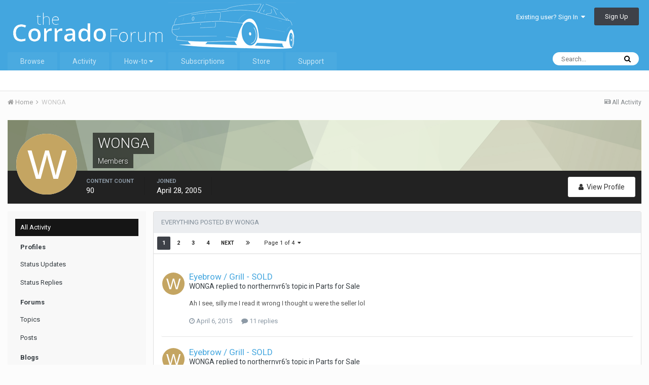

--- FILE ---
content_type: text/html;charset=UTF-8
request_url: http://the-corrado.net/profile/2100-wonga/content/?change_section=1
body_size: 17227
content:
<!DOCTYPE html>
<html lang="en-US" dir="ltr">
	<head>
		<title>WONGA's Content - The Corrado Forum</title>
		
			<!-- Global site tag (gtag.js) - Google Analytics -->
<script async src="https://www.googletagmanager.com/gtag/js?id=UA-70370423-1"></script>
<script>
  window.dataLayer = window.dataLayer || [];
  function gtag(){dataLayer.push(arguments);}
  gtag('js', new Date());

  gtag('config', 'UA-70370423-1');
</script>

		
		<!--[if lt IE 9]>
			<link rel="stylesheet" type="text/css" href="http://the-corrado.net/uploads/css_built_1/5e61784858ad3c11f00b5706d12afe52_ie8.css.1d7e897a5349babeff8aa53c70ace7c3.css">
		    <script src="//the-corrado.net/applications/core/interface/html5shiv/html5shiv.js"></script>
		<![endif]-->
		
<meta charset="utf-8">

	<meta name="viewport" content="width=device-width, initial-scale=1">


	
	


	<meta name="twitter:card" content="summary" />



	
		
			
				<meta property="og:site_name" content="The Corrado Forum">
			
		
	

	
		
			
				<meta property="og:locale" content="en_US">
			
		
	


	
		<link rel="canonical" href="http://the-corrado.net/profile/2100-wonga/content/" />
	




<link rel="manifest" href="http://the-corrado.net/manifest.webmanifest/">
<meta name="msapplication-config" content="http://the-corrado.net/browserconfig.xml/">
<meta name="msapplication-starturl" content="/">
<meta name="application-name" content="The Corrado Forum">
<meta name="apple-mobile-web-app-title" content="The Corrado Forum">

	<meta name="theme-color" content="#43a6df">






		


	
		<link href="https://fonts.googleapis.com/css?family=Roboto:300,300i,400,400i,700,700i" rel="stylesheet" referrerpolicy="origin">
	



	<link rel='stylesheet' href='http://the-corrado.net/uploads/css_built_1/341e4a57816af3ba440d891ca87450ff_framework.css.8e121b6dc5e62299d194f7a0ba168168.css?v=d471500afb' media='all'>

	<link rel='stylesheet' href='http://the-corrado.net/uploads/css_built_1/05e81b71abe4f22d6eb8d1a929494829_responsive.css.8cc36f5a4249c0cf2835b7fe24a7df8d.css?v=d471500afb' media='all'>

	<link rel='stylesheet' href='http://the-corrado.net/uploads/css_built_1/90eb5adf50a8c640f633d47fd7eb1778_core.css.dba8b6ef031e76fde64fe9ad75526f51.css?v=d471500afb' media='all'>

	<link rel='stylesheet' href='http://the-corrado.net/uploads/css_built_1/5a0da001ccc2200dc5625c3f3934497d_core_responsive.css.05ea9c06d7528e2dfe760098729506fc.css?v=d471500afb' media='all'>

	<link rel='stylesheet' href='http://the-corrado.net/uploads/css_built_1/ffdbd8340d5c38a97b780eeb2549bc3f_profiles.css.4f56ae65bb3118d39ef295e0afc2654a.css?v=d471500afb' media='all'>

	<link rel='stylesheet' href='http://the-corrado.net/uploads/css_built_1/f2ef08fd7eaff94a9763df0d2e2aaa1f_streams.css.3dd9fa154177183760398c9d15ba7657.css?v=d471500afb' media='all'>

	<link rel='stylesheet' href='http://the-corrado.net/uploads/css_built_1/9be4fe0d9dd3ee2160f368f53374cd3f_leaderboard.css.db3dd8b2d31fdd2a5ba784ee1f93674e.css?v=d471500afb' media='all'>

	<link rel='stylesheet' href='http://the-corrado.net/uploads/css_built_1/125515e1b6f230e3adf3a20c594b0cea_profiles_responsive.css.4aee8cd5b5409943a6bbc861098ae579.css?v=d471500afb' media='all'>

	<link rel='stylesheet' href='http://the-corrado.net/uploads/css_built_1/667696516b1b637f376df8f2a042aef7_profile.css.f31f67df7c4230aaadf6b5814b98edd0.css?v=d471500afb' media='all'>

	<link rel='stylesheet' href='http://the-corrado.net/uploads/css_built_1/6a6afb106122c1b73b3caacf669ca862_profile.css.6e636c918438ad1df0e249c0ff023985.css?v=d471500afb' media='all'>

	<link rel='stylesheet' href='http://the-corrado.net/uploads/css_built_1/85f08a814a02aa8260eec3eab0e3ca47_profile.css.d2288de18fdedab51ccf2a0c8437e8e1.css?v=d471500afb' media='all'>




<link rel='stylesheet' href='http://the-corrado.net/uploads/css_built_1/258adbb6e4f3e83cd3b355f84e3fa002_custom.css.60b302a609447f627a4e057fa5367e54.css?v=d471500afb' media='all'>



		
		

	
        <link href="https://groups.tapatalk-cdn.com/static/manifest/manifest.json" rel="manifest">
        
        <meta name="apple-itunes-app" content="app-id=307880732, affiliate-data=at=10lR7C, app-argument=tapatalk://the-corrado.net/?location=index" />
        </head>
	<body class="ipsApp ipsApp_front ipsJS_none ipsClearfix" data-controller="core.front.core.app"  data-message=""  data-pageapp="core" data-pagelocation="front" data-pagemodule="members" data-pagecontroller="profile" data-pageid="2100" >
		<a href="#elContent" class="ipsHide" title="Go to main content on this page" accesskey="m">Jump to content</a>
		<div id="ipsLayout_header" class="ipsClearfix">
			





			
<ul id='elMobileNav' class='ipsList_inline ipsResponsive_hideDesktop ipsResponsive_block' data-controller='core.front.core.mobileNav'>
	
		
			<li id='elMobileBreadcrumb'>
				<a href='http://the-corrado.net/'>
					<span>Home</span>
				</a>
			</li>
		
	
	
	
	<li >
		<a data-action="defaultStream" class='ipsType_light'  href='http://the-corrado.net/discover/'><i class='icon-newspaper'></i></a>
	</li>

	

	
		<li class='ipsJS_show'>
			<a href='http://the-corrado.net/search/'><i class='fa fa-search'></i></a>
		</li>
	
	<li data-ipsDrawer data-ipsDrawer-drawerElem='#elMobileDrawer'>
		<a href='#'>
			
			
				
			
			
			
			<i class='fa fa-navicon'></i>
		</a>
	</li>
</ul>
			<header>
				<div class="ipsLayout_container">
					


<a href='http://the-corrado.net/' id='elLogo' accesskey='1'><img src="http://the-corrado.net/uploads/monthly_2020_02/vbulletin4_logo_new.png.9b1efe25fdde23f332c9b4b79c6b90fa.png" alt='The Corrado Forum'></a>

					

	<ul id="elUserNav" class="ipsList_inline cSignedOut ipsClearfix ipsResponsive_hidePhone ipsResponsive_block">
		
		
	


	<li class='cUserNav_icon ipsHide' id='elCart_container'></li>
	<li class='elUserNav_sep ipsHide' id='elCart_sep'></li>

<li id="elSignInLink">
			<a href="http://the-corrado.net/login/" data-ipsmenu-closeonclick="false" data-ipsmenu id="elUserSignIn">
				Existing user? Sign In  <i class="fa fa-caret-down"></i>
			</a>
			
<div id='elUserSignIn_menu' class='ipsMenu ipsMenu_auto ipsHide'>
	<form accept-charset='utf-8' method='post' action='http://the-corrado.net/login/' data-controller="core.global.core.login">
		<input type="hidden" name="csrfKey" value="483d0282e044aa0cde501028cea1ad67">
		<input type="hidden" name="ref" value="aHR0cDovL3RoZS1jb3JyYWRvLm5ldC9wcm9maWxlLzIxMDAtd29uZ2EvY29udGVudC8/Y2hhbmdlX3NlY3Rpb249MQ==">
		<div data-role="loginForm">
			
			
			
				
<div class="ipsPad ipsForm ipsForm_vertical">
	<h4 class="ipsType_sectionHead">Sign In</h4>
	<br><br>
	<ul class='ipsList_reset'>
		<li class="ipsFieldRow ipsFieldRow_noLabel ipsFieldRow_fullWidth">
			
			
				<input type="text" placeholder="Display Name or Email Address" name="auth" autocomplete="email">
			
		</li>
		<li class="ipsFieldRow ipsFieldRow_noLabel ipsFieldRow_fullWidth">
			<input type="password" placeholder="Password" name="password" autocomplete="current-password">
		</li>
		<li class="ipsFieldRow ipsFieldRow_checkbox ipsClearfix">
			<span class="ipsCustomInput">
				<input type="checkbox" name="remember_me" id="remember_me_checkbox" value="1" checked aria-checked="true">
				<span></span>
			</span>
			<div class="ipsFieldRow_content">
				<label class="ipsFieldRow_label" for="remember_me_checkbox">Remember me</label>
				<span class="ipsFieldRow_desc">Not recommended on shared computers</span>
			</div>
		</li>
		
			<li class="ipsFieldRow ipsFieldRow_checkbox ipsClearfix">
				<span class="ipsCustomInput">
					<input type="checkbox" name="anonymous" id="anonymous_checkbox" value="1" aria-checked="false">
					<span></span>
				</span>
				<div class="ipsFieldRow_content">
					<label class="ipsFieldRow_label" for="anonymous_checkbox">Sign in anonymously</label>
				</div>
			</li>
		
		<li class="ipsFieldRow ipsFieldRow_fullWidth">
			<br>
			<button type="submit" name="_processLogin" value="usernamepassword" class="ipsButton ipsButton_primary ipsButton_small" id="elSignIn_submit">Sign In</button>
			
				<br>
				<p class="ipsType_right ipsType_small">
					
						<a href='http://the-corrado.net/lostpassword/' data-ipsDialog data-ipsDialog-title='Forgot your password?'>
					
					Forgot your password?</a>
				</p>
			
		</li>
	</ul>
</div>
			
		</div>
	</form>
</div>
		</li>
		
			<li>
				
					<a href="http://the-corrado.net/register/" data-ipsdialog data-ipsdialog-size="narrow" data-ipsdialog-title="Sign Up"  id="elRegisterButton" class="ipsButton ipsButton_normal ipsButton_primary">Sign Up</a>
				
			</li>
		
	</ul>

				</div>
			</header>
			

	<nav data-controller='core.front.core.navBar' class=''>
		<div class='ipsNavBar_primary ipsLayout_container  ipsClearfix'>
			

	<div id="elSearchWrapper" class="ipsPos_right">
		<div id='elSearch' class='' data-controller='core.front.core.quickSearch'>
			<form accept-charset='utf-8' action='//the-corrado.net/search/?do=quicksearch' method='post'>
				<input type='search' id='elSearchField' placeholder='Search...' name='q' autocomplete='off'>
				<button class='cSearchSubmit' type="submit"><i class="fa fa-search"></i></button>
				<div id="elSearchExpanded">
					<div class="ipsMenu_title">
						Search In
					</div>
					<ul class="ipsSideMenu_list ipsSideMenu_withRadios ipsSideMenu_small ipsType_normal" data-ipsSideMenu data-ipsSideMenu-type="radio" data-ipsSideMenu-responsive="false" data-role="searchContexts">
						<li>
							<span class='ipsSideMenu_item ipsSideMenu_itemActive' data-ipsMenuValue='all'>
								<input type="radio" name="type" value="all" checked id="elQuickSearchRadio_type_all">
								<label for='elQuickSearchRadio_type_all' id='elQuickSearchRadio_type_all_label'>Everywhere</label>
							</span>
						</li>
						
						
							<li>
								<span class='ipsSideMenu_item' data-ipsMenuValue='core_statuses_status'>
									<input type="radio" name="type" value="core_statuses_status" id="elQuickSearchRadio_type_core_statuses_status">
									<label for='elQuickSearchRadio_type_core_statuses_status' id='elQuickSearchRadio_type_core_statuses_status_label'>Status Updates</label>
								</span>
							</li>
						
						
						<li data-role="showMoreSearchContexts">
							<span class='ipsSideMenu_item' data-action="showMoreSearchContexts" data-exclude="core_statuses_status">
								More options...
							</span>
						</li>
					</ul>
					<div class="ipsMenu_title">
						Find results that contain...
					</div>
					<ul class='ipsSideMenu_list ipsSideMenu_withRadios ipsSideMenu_small ipsType_normal' role="radiogroup" data-ipsSideMenu data-ipsSideMenu-type="radio" data-ipsSideMenu-responsive="false" data-filterType='andOr'>
						
							<li>
								<span class='ipsSideMenu_item ipsSideMenu_itemActive' data-ipsMenuValue='or'>
									<input type="radio" name="search_and_or" value="or" checked id="elRadio_andOr_or">
									<label for='elRadio_andOr_or' id='elField_andOr_label_or'><em>Any</em> of my search term words</label>
								</span>
							</li>
						
							<li>
								<span class='ipsSideMenu_item ' data-ipsMenuValue='and'>
									<input type="radio" name="search_and_or" value="and"  id="elRadio_andOr_and">
									<label for='elRadio_andOr_and' id='elField_andOr_label_and'><em>All</em> of my search term words</label>
								</span>
							</li>
						
					</ul>
					<div class="ipsMenu_title">
						Find results in...
					</div>
					<ul class='ipsSideMenu_list ipsSideMenu_withRadios ipsSideMenu_small ipsType_normal' role="radiogroup" data-ipsSideMenu data-ipsSideMenu-type="radio" data-ipsSideMenu-responsive="false" data-filterType='searchIn'>
						<li>
							<span class='ipsSideMenu_item ipsSideMenu_itemActive' data-ipsMenuValue='all'>
								<input type="radio" name="search_in" value="all" checked id="elRadio_searchIn_and">
								<label for='elRadio_searchIn_and' id='elField_searchIn_label_all'>Content titles and body</label>
							</span>
						</li>
						<li>
							<span class='ipsSideMenu_item' data-ipsMenuValue='titles'>
								<input type="radio" name="search_in" value="titles" id="elRadio_searchIn_titles">
								<label for='elRadio_searchIn_titles' id='elField_searchIn_label_titles'>Content titles only</label>
							</span>
						</li>
					</ul>
				</div>
			</form>
		</div>
	</div>

			<ul data-role="primaryNavBar" class='ipsResponsive_showDesktop ipsResponsive_block'>
				


	
		
		
		<li  id='elNavSecondary_1' data-role="navBarItem" data-navApp="core" data-navExt="CustomItem">
			
			
				<a href="http://the-corrado.net"  data-navItem-id="1" >
					Browse
				</a>
			
			
				<ul class='ipsNavBar_secondary ipsHide' data-role='secondaryNavBar'>
					


	
		
		
		<li  id='elNavSecondary_10' data-role="navBarItem" data-navApp="forums" data-navExt="Forums">
			
			
				<a href="http://the-corrado.net"  data-navItem-id="10" >
					Forums
				</a>
			
			
		</li>
	
	

	
		
		
		<li  id='elNavSecondary_3' data-role="navBarItem" data-navApp="core" data-navExt="Clubs">
			
			
				<a href="http://the-corrado.net/clubs/"  data-navItem-id="3" >
					Clubs
				</a>
			
			
		</li>
	
	

	
		
		
		<li  id='elNavSecondary_11' data-role="navBarItem" data-navApp="blog" data-navExt="Blogs">
			
			
				<a href="http://the-corrado.net/blogs/"  data-navItem-id="11" >
					Blogs
				</a>
			
			
		</li>
	
	

	
		
		
		<li  id='elNavSecondary_12' data-role="navBarItem" data-navApp="calendar" data-navExt="Calendar">
			
			
				<a href="http://the-corrado.net/calendar/"  data-navItem-id="12" >
					Calendar
				</a>
			
			
		</li>
	
	

	
		
		
		<li  id='elNavSecondary_13' data-role="navBarItem" data-navApp="cms" data-navExt="Pages">
			
			
				<a href="http://the-corrado.net/articles.html/"  data-navItem-id="13" >
					Articles
				</a>
			
			
		</li>
	
	

	
		
		
		<li  id='elNavSecondary_14' data-role="navBarItem" data-navApp="gallery" data-navExt="Gallery">
			
			
				<a href="http://the-corrado.net/gallery/"  data-navItem-id="14" >
					Gallery
				</a>
			
			
		</li>
	
	

	
		
		
		<li  id='elNavSecondary_15' data-role="navBarItem" data-navApp="downloads" data-navExt="Downloads">
			
			
				<a href="http://the-corrado.net/files/"  data-navItem-id="15" >
					Downloads
				</a>
			
			
		</li>
	
	

	
	

	
		
		
		<li  id='elNavSecondary_17' data-role="navBarItem" data-navApp="core" data-navExt="StaffDirectory">
			
			
				<a href="http://the-corrado.net/staff/"  data-navItem-id="17" >
					Staff
				</a>
			
			
		</li>
	
	

	
		
		
		<li  id='elNavSecondary_18' data-role="navBarItem" data-navApp="core" data-navExt="OnlineUsers">
			
			
				<a href="http://the-corrado.net/online/"  data-navItem-id="18" >
					Online Users
				</a>
			
			
		</li>
	
	

	
		
		
		<li  id='elNavSecondary_19' data-role="navBarItem" data-navApp="core" data-navExt="Leaderboard">
			
			
				<a href="http://the-corrado.net/leaderboard/"  data-navItem-id="19" >
					Leaderboard
				</a>
			
			
		</li>
	
	

					<li class='ipsHide' id='elNavigationMore_1' data-role='navMore'>
						<a href='#' data-ipsMenu data-ipsMenu-appendTo='#elNavigationMore_1' id='elNavigationMore_1_dropdown'>More <i class='fa fa-caret-down'></i></a>
						<ul class='ipsHide ipsMenu ipsMenu_auto' id='elNavigationMore_1_dropdown_menu' data-role='moreDropdown'></ul>
					</li>
				</ul>
			
		</li>
	
	

	
		
		
		<li  id='elNavSecondary_2' data-role="navBarItem" data-navApp="core" data-navExt="CustomItem">
			
			
				<a href="http://the-corrado.net/discover/"  data-navItem-id="2" >
					Activity
				</a>
			
			
				<ul class='ipsNavBar_secondary ipsHide' data-role='secondaryNavBar'>
					


	
		
		
		<li  id='elNavSecondary_4' data-role="navBarItem" data-navApp="core" data-navExt="AllActivity">
			
			
				<a href="http://the-corrado.net/discover/"  data-navItem-id="4" >
					All Activity
				</a>
			
			
		</li>
	
	

	
	

	
	

	
	

	
		
		
		<li  id='elNavSecondary_8' data-role="navBarItem" data-navApp="core" data-navExt="Search">
			
			
				<a href="http://the-corrado.net/search/"  data-navItem-id="8" >
					Search
				</a>
			
			
		</li>
	
	

	
	

					<li class='ipsHide' id='elNavigationMore_2' data-role='navMore'>
						<a href='#' data-ipsMenu data-ipsMenu-appendTo='#elNavigationMore_2' id='elNavigationMore_2_dropdown'>More <i class='fa fa-caret-down'></i></a>
						<ul class='ipsHide ipsMenu ipsMenu_auto' id='elNavigationMore_2_dropdown_menu' data-role='moreDropdown'></ul>
					</li>
				</ul>
			
		</li>
	
	

	
		
		
		<li  id='elNavSecondary_40' data-role="navBarItem" data-navApp="core" data-navExt="Menu">
			
			
				<a href="#" id="elNavigation_40" data-ipsMenu data-ipsMenu-appendTo='#elNavSecondary_40' data-ipsMenu-activeClass='ipsNavActive_menu' data-navItem-id="40" >
					How-to <i class="fa fa-caret-down"></i>
				</a>
				<ul id="elNavigation_40_menu" class="ipsMenu ipsMenu_auto ipsHide">
					

	

				</ul>
			
			
				<ul class='ipsNavBar_secondary ipsHide' data-role='secondaryNavBar'>
					


	
		
		
		<li  id='elNavSecondary_46' data-role="navBarItem" data-navApp="core" data-navExt="CustomItem">
			
			
				<a href="http://the-corrado.net/subscriptions/1/"  data-navItem-id="46" >
					Please subscribe to see this content
				</a>
			
			
		</li>
	
	

	
	

					<li class='ipsHide' id='elNavigationMore_40' data-role='navMore'>
						<a href='#' data-ipsMenu data-ipsMenu-appendTo='#elNavigationMore_40' id='elNavigationMore_40_dropdown'>More <i class='fa fa-caret-down'></i></a>
						<ul class='ipsHide ipsMenu ipsMenu_auto' id='elNavigationMore_40_dropdown_menu' data-role='moreDropdown'></ul>
					</li>
				</ul>
			
		</li>
	
	

	
		
		
		<li  id='elNavSecondary_24' data-role="navBarItem" data-navApp="nexus" data-navExt="Subscriptions">
			
			
				<a href="http://the-corrado.net/subscriptions/"  data-navItem-id="24" >
					Subscriptions
				</a>
			
			
		</li>
	
	

	
		
		
		<li  id='elNavSecondary_21' data-role="navBarItem" data-navApp="nexus" data-navExt="Store">
			
			
				<a href="http://the-corrado.net/store/"  data-navItem-id="21" >
					Store
				</a>
			
			
				<ul class='ipsNavBar_secondary ipsHide' data-role='secondaryNavBar'>
					


	
		
		
		<li  id='elNavSecondary_22' data-role="navBarItem" data-navApp="nexus" data-navExt="Store">
			
			
				<a href="http://the-corrado.net/store/"  data-navItem-id="22" >
					Store
				</a>
			
			
		</li>
	
	

	
	

	
	

	
	

	
	

	
		
		
		<li  id='elNavSecondary_28' data-role="navBarItem" data-navApp="core" data-navExt="Menu">
			
			
				<a href="#" id="elNavigation_28" data-ipsMenu data-ipsMenu-appendTo='#elNavSecondary_21' data-ipsMenu-activeClass='ipsNavActive_menu' data-navItem-id="28" >
					My Details <i class="fa fa-caret-down"></i>
				</a>
				<ul id="elNavigation_28_menu" class="ipsMenu ipsMenu_auto ipsHide">
					

	

	

	

	

	

	

	

				</ul>
			
			
		</li>
	
	

					<li class='ipsHide' id='elNavigationMore_21' data-role='navMore'>
						<a href='#' data-ipsMenu data-ipsMenu-appendTo='#elNavigationMore_21' id='elNavigationMore_21_dropdown'>More <i class='fa fa-caret-down'></i></a>
						<ul class='ipsHide ipsMenu ipsMenu_auto' id='elNavigationMore_21_dropdown_menu' data-role='moreDropdown'></ul>
					</li>
				</ul>
			
		</li>
	
	

	
		
		
		<li  id='elNavSecondary_36' data-role="navBarItem" data-navApp="core" data-navExt="CustomItem">
			
			
				<a href="http://the-corrado.net/support/"  data-navItem-id="36" >
					Support
				</a>
			
			
				<ul class='ipsNavBar_secondary ipsHide' data-role='secondaryNavBar'>
					


	
	

	
	

					<li class='ipsHide' id='elNavigationMore_36' data-role='navMore'>
						<a href='#' data-ipsMenu data-ipsMenu-appendTo='#elNavigationMore_36' id='elNavigationMore_36_dropdown'>More <i class='fa fa-caret-down'></i></a>
						<ul class='ipsHide ipsMenu ipsMenu_auto' id='elNavigationMore_36_dropdown_menu' data-role='moreDropdown'></ul>
					</li>
				</ul>
			
		</li>
	
	

				<li class='ipsHide' id='elNavigationMore' data-role='navMore'>
					<a href='#' data-ipsMenu data-ipsMenu-appendTo='#elNavigationMore' id='elNavigationMore_dropdown'>More</a>
					<ul class='ipsNavBar_secondary ipsHide' data-role='secondaryNavBar'>
						<li class='ipsHide' id='elNavigationMore_more' data-role='navMore'>
							<a href='#' data-ipsMenu data-ipsMenu-appendTo='#elNavigationMore_more' id='elNavigationMore_more_dropdown'>More <i class='fa fa-caret-down'></i></a>
							<ul class='ipsHide ipsMenu ipsMenu_auto' id='elNavigationMore_more_dropdown_menu' data-role='moreDropdown'></ul>
						</li>
					</ul>
				</li>
			</ul>
		</div>
	</nav>

		</div>
		<main id="ipsLayout_body" class="ipsLayout_container">
			<div id="ipsLayout_contentArea">
				<div id="ipsLayout_contentWrapper">
					
<nav class='ipsBreadcrumb ipsBreadcrumb_top ipsFaded_withHover'>
	

	<ul class='ipsList_inline ipsPos_right'>
		
		<li >
			<a data-action="defaultStream" class='ipsType_light '  href='http://the-corrado.net/discover/'><i class='icon-newspaper'></i> <span>All Activity</span></a>
		</li>
		
	</ul>

	<ul data-role="breadcrumbList">
		<li>
			<a title="Home" href='http://the-corrado.net/'>
				<span><i class='fa fa-home'></i> Home <i class='fa fa-angle-right'></i></span>
			</a>
		</li>
		
		
			<li>
				
					<a href='http://the-corrado.net/profile/2100-wonga/'>
						<span>WONGA </span>
					</a>
				
			</li>
		
	</ul>
</nav>
					
					<div id="ipsLayout_mainArea">
						<a id="elContent"></a>
						
						
						
						

	




						


<div data-controller='core.front.profile.main'>
	

<header data-role="profileHeader">
	<div class='ipsPageHead_special cProfileHeaderMinimal' id='elProfileHeader' data-controller='core.global.core.coverPhoto' data-url="http://the-corrado.net/profile/2100-wonga/?csrfKey=483d0282e044aa0cde501028cea1ad67" data-coverOffset='0'>
		
			<div class='ipsCoverPhoto_container' style="background-color: hsl(80, 100%, 80% )">
				<img src='http://the-corrado.net/uploads/set_resources_1/84c1e40ea0e759e3f1505eb1788ddf3c_pattern.png' class='ipsCoverPhoto_photo' data-action="toggleCoverPhoto" alt=''>
			</div>
		
		
		<div class='ipsColumns ipsColumns_collapsePhone' data-hideOnCoverEdit>
			<div class='ipsColumn ipsColumn_fixed ipsColumn_narrow ipsPos_center' id='elProfilePhoto'>
				
					<span class='ipsUserPhoto ipsUserPhoto_xlarge'>					
						<img src='data:image/svg+xml,%3Csvg%20xmlns%3D%22http%3A%2F%2Fwww.w3.org%2F2000%2Fsvg%22%20viewBox%3D%220%200%201024%201024%22%20style%3D%22background%3A%23c4a562%22%3E%3Cg%3E%3Ctext%20text-anchor%3D%22middle%22%20dy%3D%22.35em%22%20x%3D%22512%22%20y%3D%22512%22%20fill%3D%22%23ffffff%22%20font-size%3D%22700%22%20font-family%3D%22-apple-system%2C%20BlinkMacSystemFont%2C%20Roboto%2C%20Helvetica%2C%20Arial%2C%20sans-serif%22%3EW%3C%2Ftext%3E%3C%2Fg%3E%3C%2Fsvg%3E' alt=''>
					</span>
				
				
			</div>
			<div class='ipsColumn ipsColumn_fluid'>
				<div class='ipsPos_left ipsPad cProfileHeader_name ipsType_normal'>
					<h1 class='ipsType_reset ipsPageHead_barText'>
						WONGA

						
                        
					</h1>
					<span>
						<span class='ipsPageHead_barText'>Members</span>
					</span>
				</div>
				
					<ul class='ipsList_inline ipsPad ipsResponsive_hidePhone ipsResponsive_block ipsPos_left'>
						
							<li>

<div data-followApp='core' data-followArea='member' data-followID='2100'  data-controller='core.front.core.followButton'>
	
		

	
</div></li>
						
						
					</ul>
				
			</div>
		</div>
	</div>

	<div class='ipsGrid ipsAreaBackground ipsPad ipsResponsive_showPhone ipsResponsive_block'>
		
		
		

		
		
		<div data-role='switchView' class='ipsGrid_span12'>
			<div data-action="goToProfile" data-type='phone' class=''>
				<a href='http://the-corrado.net/profile/2100-wonga/' class='ipsButton ipsButton_light ipsButton_small ipsButton_fullWidth' title="WONGA's Profile"><i class='fa fa-user'></i></a>
			</div>
			<div data-action="browseContent" data-type='phone' class='ipsHide'>
				<a href="http://the-corrado.net/profile/2100-wonga/content/" class='ipsButton ipsButton_alternate ipsButton_small ipsButton_fullWidth'  title="WONGA's Content"><i class='fa fa-newspaper-o'></i></a>
			</div>
		</div>
	</div>

	<div id='elProfileStats' class='ipsClearfix'>
		<div data-role='switchView' class='ipsResponsive_hidePhone ipsResponsive_block'>
			<a href='http://the-corrado.net/profile/2100-wonga/' class='ipsButton ipsButton_veryLight ipsButton_medium ipsPos_right ' data-action="goToProfile" data-type='full' title="WONGA's Profile"><i class='fa fa-user'></i> <span class='ipsResponsive_showDesktop ipsResponsive_inline'>&nbsp;View Profile</span></a>
			<a href="http://the-corrado.net/profile/2100-wonga/content/" class='ipsButton ipsButton_light ipsButton_medium ipsPos_right ipsHide' data-action="browseContent" data-type='full' title="WONGA's Content"><i class='fa fa-newspaper-o'></i> <span class='ipsResponsive_showDesktop ipsResponsive_inline'>&nbsp;See their activity</span></a>
		</div>
		<ul class='ipsList_inline ipsPos_left'>
			<li>
				<h4 class='ipsType_minorHeading'>Content Count</h4>
				90
			</li>
			<li>
				<h4 class='ipsType_minorHeading'>Joined</h4>
				<time datetime='2005-04-28T18:34:00Z' title='04/28/2005 06:34  PM' data-short='20 yr'>April 28, 2005</time>
			</li>
            
			
		</ul>
	</div>
</header>
	<div data-role="profileContent">

		<div class="ipsColumns ipsColumns_collapsePhone ipsSpacer_top">
			<div class="ipsColumn ipsColumn_wide">
				<div class="ipsSideMenu ipsAreaBackground_light ipsPad" id="modcp_menu" data-ipsTabBar data-ipsTabBar-contentArea='#elUserContent' data-ipsTabBar-itemselector=".ipsSideMenu_item" data-ipsTabBar-activeClass="ipsSideMenu_itemActive" data-ipsSideMenu>
					<h3 class="ipsSideMenu_mainTitle ipsAreaBackground_light ipsType_medium">
						<a href="#user_content" class="ipsPad_double" data-action="openSideMenu"><i class="fa fa-bars"></i> &nbsp;Content Type&nbsp;<i class="fa fa-caret-down"></i></a>
					</h3>
					<div>
						<ul class="ipsSideMenu_list">
							<li><a href="http://the-corrado.net/profile/2100-wonga/content/?change_section=1" class="ipsSideMenu_item ipsSideMenu_itemActive">All Activity</a></li>
						</ul>
						
							<h4 class='ipsSideMenu_subTitle'>Profiles</h4>
							<ul class="ipsSideMenu_list">
								
									<li><a href="http://the-corrado.net/profile/2100-wonga/content/?type=core_statuses_status&amp;change_section=1" class="ipsSideMenu_item ">Status Updates</a></li>
								
									<li><a href="http://the-corrado.net/profile/2100-wonga/content/?type=core_statuses_reply&amp;change_section=1" class="ipsSideMenu_item ">Status Replies</a></li>
								
							</ul>
						
							<h4 class='ipsSideMenu_subTitle'>Forums</h4>
							<ul class="ipsSideMenu_list">
								
									<li><a href="http://the-corrado.net/profile/2100-wonga/content/?type=forums_topic&amp;change_section=1" class="ipsSideMenu_item ">Topics</a></li>
								
									<li><a href="http://the-corrado.net/profile/2100-wonga/content/?type=forums_topic_post&amp;change_section=1" class="ipsSideMenu_item ">Posts</a></li>
								
							</ul>
						
							<h4 class='ipsSideMenu_subTitle'>Blogs</h4>
							<ul class="ipsSideMenu_list">
								
									<li><a href="http://the-corrado.net/profile/2100-wonga/content/?type=blog_entry&amp;change_section=1" class="ipsSideMenu_item ">Blog Entries</a></li>
								
									<li><a href="http://the-corrado.net/profile/2100-wonga/content/?type=blog_entry_comment&amp;change_section=1" class="ipsSideMenu_item ">Blog Comments</a></li>
								
							</ul>
						
							<h4 class='ipsSideMenu_subTitle'>Calendar</h4>
							<ul class="ipsSideMenu_list">
								
									<li><a href="http://the-corrado.net/profile/2100-wonga/content/?type=calendar_event&amp;change_section=1" class="ipsSideMenu_item ">Events</a></li>
								
									<li><a href="http://the-corrado.net/profile/2100-wonga/content/?type=calendar_event_comment&amp;change_section=1" class="ipsSideMenu_item ">Event Comments</a></li>
								
							</ul>
						
							<h4 class='ipsSideMenu_subTitle'>Articles</h4>
							<ul class="ipsSideMenu_list">
								
									<li><a href="http://the-corrado.net/profile/2100-wonga/content/?type=cms_records1&amp;change_section=1" class="ipsSideMenu_item ">Articles</a></li>
								
									<li><a href="http://the-corrado.net/profile/2100-wonga/content/?type=cms_records_comment1&amp;change_section=1" class="ipsSideMenu_item ">Article Comments</a></li>
								
							</ul>
						
							<h4 class='ipsSideMenu_subTitle'>Gallery</h4>
							<ul class="ipsSideMenu_list">
								
									<li><a href="http://the-corrado.net/profile/2100-wonga/content/?type=gallery_image&amp;change_section=1" class="ipsSideMenu_item ">Images</a></li>
								
									<li><a href="http://the-corrado.net/profile/2100-wonga/content/?type=gallery_image_comment&amp;change_section=1" class="ipsSideMenu_item ">Image Comments</a></li>
								
									<li><a href="http://the-corrado.net/profile/2100-wonga/content/?type=gallery_album_item&amp;change_section=1" class="ipsSideMenu_item ">Albums</a></li>
								
									<li><a href="http://the-corrado.net/profile/2100-wonga/content/?type=gallery_album_comment&amp;change_section=1" class="ipsSideMenu_item ">Album Comments</a></li>
								
							</ul>
						
							<h4 class='ipsSideMenu_subTitle'>Downloads</h4>
							<ul class="ipsSideMenu_list">
								
									<li><a href="http://the-corrado.net/profile/2100-wonga/content/?type=downloads_file&amp;change_section=1" class="ipsSideMenu_item ">Files</a></li>
								
							</ul>
						
							<h4 class='ipsSideMenu_subTitle'>Store</h4>
							<ul class="ipsSideMenu_list">
								
									<li><a href="http://the-corrado.net/profile/2100-wonga/content/?type=nexus_package_review&amp;change_section=1" class="ipsSideMenu_item ">Product Reviews</a></li>
								
							</ul>
						
					</div>			
				</div>
			</div>
			<div class="ipsColumn ipsColumn_fluid" id='elUserContent'>
				
<div class='ipsBox'>
	<h2 class='ipsType_sectionTitle ipsType_reset'>Everything posted by WONGA</h2>
	

<div data-baseurl="http://the-corrado.net/profile/2100-wonga/content/?all_activity=1&amp;page=1" data-resort="listResort" data-tableid="topics" data-controller="core.global.core.table">
	<div data-role="tableRows">
		
			<div class="ipsButtonBar ipsPad_half ipsClearfix ipsClear">
				<div data-role="tablePagination">
					<ul class='ipsPagination' id='elPagination_acdf3ac4699ae6f7b83488ac158b6793_1564787900' data-ipsPagination-seoPagination='true' data-pages='4' data-ipsPagination  data-ipsPagination-pages="4" data-ipsPagination-perPage='25'>
		
			
				<li class='ipsPagination_first ipsPagination_inactive'><a href='http://the-corrado.net/profile/2100-wonga/content/?all_activity=1' rel="first" data-page='1' data-ipsTooltip title='First page'><i class='fa fa-angle-double-left'></i></a></li>
				<li class='ipsPagination_prev ipsPagination_inactive'><a href='http://the-corrado.net/profile/2100-wonga/content/?all_activity=1' rel="prev" data-page='0' data-ipsTooltip title='Previous page'>Prev</a></li>
			
			<li class='ipsPagination_page ipsPagination_active'><a href='http://the-corrado.net/profile/2100-wonga/content/?all_activity=1' data-page='1'>1</a></li>
			
				
					<li class='ipsPagination_page'><a href='http://the-corrado.net/profile/2100-wonga/content/page/2/?all_activity=1' data-page='2'>2</a></li>
				
					<li class='ipsPagination_page'><a href='http://the-corrado.net/profile/2100-wonga/content/page/3/?all_activity=1' data-page='3'>3</a></li>
				
					<li class='ipsPagination_page'><a href='http://the-corrado.net/profile/2100-wonga/content/page/4/?all_activity=1' data-page='4'>4</a></li>
				
				<li class='ipsPagination_next'><a href='http://the-corrado.net/profile/2100-wonga/content/page/2/?all_activity=1' rel="next" data-page='2' data-ipsTooltip title='Next page'>Next</a></li>
				<li class='ipsPagination_last'><a href='http://the-corrado.net/profile/2100-wonga/content/page/4/?all_activity=1' rel="last" data-page='4' data-ipsTooltip title='Last page'><i class='fa fa-angle-double-right'></i></a></li>
			
			
				<li class='ipsPagination_pageJump'>
					<a href='#' data-ipsMenu data-ipsMenu-closeOnClick='false' data-ipsMenu-appendTo='#elPagination_acdf3ac4699ae6f7b83488ac158b6793_1564787900' id='elPagination_acdf3ac4699ae6f7b83488ac158b6793_1564787900_jump'>Page 1 of 4 &nbsp;<i class='fa fa-caret-down'></i></a>
					<div class='ipsMenu ipsMenu_narrow ipsPad ipsHide' id='elPagination_acdf3ac4699ae6f7b83488ac158b6793_1564787900_jump_menu'>
						<form accept-charset='utf-8' method='post' action='http://the-corrado.net/profile/2100-wonga/content/?all_activity=1' data-role="pageJump">
							<ul class='ipsForm ipsForm_horizontal'>
								<li class='ipsFieldRow'>
									<input type='number' min='1' max='4' placeholder='Page number' class='ipsField_fullWidth' name='page'>
								</li>
								<li class='ipsFieldRow ipsFieldRow_fullWidth'>
									<input type='submit' class='ipsButton_fullWidth ipsButton ipsButton_verySmall ipsButton_primary' value='Go'>
								</li>
							</ul>
						</form>
					</div>
				</li>
			
		
	</ul>
				</div>
			</div>
		
		<ol class='ipsDataList ipsDataList_large cSearchActivity ipsStream ipsPad'>
			
				

<li class='ipsStreamItem ipsStreamItem_contentBlock ipsStreamItem_expanded ipsAreaBackground_reset ipsPad  ' data-role='activityItem' data-timestamp='1428362543'>
	<div class='ipsStreamItem_container ipsClearfix'>
		
			
			<div class='ipsStreamItem_header ipsPhotoPanel ipsPhotoPanel_mini'>
								
					<span class='ipsStreamItem_contentType' data-ipsTooltip title='Post'><i class='fa fa-comment'></i></span>
				
				

	<a href="http://the-corrado.net/profile/2100-wonga/" data-ipsHover data-ipsHover-target="http://the-corrado.net/profile/2100-wonga/?do=hovercard" class="ipsUserPhoto ipsUserPhoto_mini" title="Go to WONGA's profile">
		<img src='data:image/svg+xml,%3Csvg%20xmlns%3D%22http%3A%2F%2Fwww.w3.org%2F2000%2Fsvg%22%20viewBox%3D%220%200%201024%201024%22%20style%3D%22background%3A%23c4a562%22%3E%3Cg%3E%3Ctext%20text-anchor%3D%22middle%22%20dy%3D%22.35em%22%20x%3D%22512%22%20y%3D%22512%22%20fill%3D%22%23ffffff%22%20font-size%3D%22700%22%20font-family%3D%22-apple-system%2C%20BlinkMacSystemFont%2C%20Roboto%2C%20Helvetica%2C%20Arial%2C%20sans-serif%22%3EW%3C%2Ftext%3E%3C%2Fg%3E%3C%2Fsvg%3E' alt='WONGA'>
	</a>

				<div class=''>
					
					<h2 class='ipsType_reset ipsStreamItem_title ipsContained_container ipsStreamItem_titleSmall'>
						
						
						<span class='ipsType_break ipsContained'>
							<a href='http://the-corrado.net/topic/76786-eyebrow-grill-sold/?do=findComment&amp;comment=927418' data-linkType="link" data-searchable>Eyebrow / Grill  - SOLD</a>
						</span>
						
					</h2>
					
						<p class='ipsType_reset ipsStreamItem_status ipsType_blendLinks'>
							
<a href='http://the-corrado.net/profile/2100-wonga/' data-ipsHover data-ipsHover-target='http://the-corrado.net/profile/2100-wonga/?do=hovercard' title="Go to WONGA's profile" class="ipsType_break">WONGA</a> replied to 
<a href='http://the-corrado.net/profile/5979-northernvr6/' data-ipsHover data-ipsHover-target='http://the-corrado.net/profile/5979-northernvr6/?do=hovercard' title="Go to northernvr6's profile" class="ipsType_break">northernvr6</a>'s topic in <a href='http://the-corrado.net/forum/46-parts-for-sale/'>Parts for Sale</a>
						</p>
					
					
						
					
				</div>
			</div>
			
				<div class='ipsStreamItem_snippet ipsType_break'>
					
					 	

	<div class='ipsType_richText ipsContained ipsType_medium'>
		<div data-ipsTruncate data-ipsTruncate-type='remove' data-ipsTruncate-size='3 lines' data-ipsTruncate-watch='false'>
			Ah I see, silly me I read it wrong I thought u were the seller lol
		</div>
	</div>

					
				</div>
				<ul class='ipsList_inline ipsStreamItem_meta'>
					<li class='ipsType_light ipsType_medium'>
						<a href='http://the-corrado.net/topic/76786-eyebrow-grill-sold/?do=findComment&amp;comment=927418' class='ipsType_blendLinks'><i class='fa fa-clock-o'></i> <time datetime='2015-04-06T23:22:23Z' title='04/06/2015 11:22  PM' data-short='10 yr'>April 6, 2015</time></a>
					</li>
					
						<li class='ipsType_light ipsType_medium'>
							<a href='http://the-corrado.net/topic/76786-eyebrow-grill-sold/?do=findComment&amp;comment=927418' class='ipsType_blendLinks'>
								
									<i class='fa fa-comment'></i> 11 replies
								
							</a>
						</li>
					
					
					
				</ul>
			
		
	</div>
</li>
			
				

<li class='ipsStreamItem ipsStreamItem_contentBlock ipsStreamItem_expanded ipsAreaBackground_reset ipsPad  ' data-role='activityItem' data-timestamp='1428332008'>
	<div class='ipsStreamItem_container ipsClearfix'>
		
			
			<div class='ipsStreamItem_header ipsPhotoPanel ipsPhotoPanel_mini'>
								
					<span class='ipsStreamItem_contentType' data-ipsTooltip title='Post'><i class='fa fa-comment'></i></span>
				
				

	<a href="http://the-corrado.net/profile/2100-wonga/" data-ipsHover data-ipsHover-target="http://the-corrado.net/profile/2100-wonga/?do=hovercard" class="ipsUserPhoto ipsUserPhoto_mini" title="Go to WONGA's profile">
		<img src='data:image/svg+xml,%3Csvg%20xmlns%3D%22http%3A%2F%2Fwww.w3.org%2F2000%2Fsvg%22%20viewBox%3D%220%200%201024%201024%22%20style%3D%22background%3A%23c4a562%22%3E%3Cg%3E%3Ctext%20text-anchor%3D%22middle%22%20dy%3D%22.35em%22%20x%3D%22512%22%20y%3D%22512%22%20fill%3D%22%23ffffff%22%20font-size%3D%22700%22%20font-family%3D%22-apple-system%2C%20BlinkMacSystemFont%2C%20Roboto%2C%20Helvetica%2C%20Arial%2C%20sans-serif%22%3EW%3C%2Ftext%3E%3C%2Fg%3E%3C%2Fsvg%3E' alt='WONGA'>
	</a>

				<div class=''>
					
					<h2 class='ipsType_reset ipsStreamItem_title ipsContained_container ipsStreamItem_titleSmall'>
						
						
						<span class='ipsType_break ipsContained'>
							<a href='http://the-corrado.net/topic/76786-eyebrow-grill-sold/?do=findComment&amp;comment=927324' data-linkType="link" data-searchable>Eyebrow / Grill  - SOLD</a>
						</span>
						
					</h2>
					
						<p class='ipsType_reset ipsStreamItem_status ipsType_blendLinks'>
							
<a href='http://the-corrado.net/profile/2100-wonga/' data-ipsHover data-ipsHover-target='http://the-corrado.net/profile/2100-wonga/?do=hovercard' title="Go to WONGA's profile" class="ipsType_break">WONGA</a> replied to 
<a href='http://the-corrado.net/profile/5979-northernvr6/' data-ipsHover data-ipsHover-target='http://the-corrado.net/profile/5979-northernvr6/?do=hovercard' title="Go to northernvr6's profile" class="ipsType_break">northernvr6</a>'s topic in <a href='http://the-corrado.net/forum/46-parts-for-sale/'>Parts for Sale</a>
						</p>
					
					
						
					
				</div>
			</div>
			
				<div class='ipsStreamItem_snippet ipsType_break'>
					
					 	

	<div class='ipsType_richText ipsContained ipsType_medium'>
		<div data-ipsTruncate data-ipsTruncate-type='remove' data-ipsTruncate-size='3 lines' data-ipsTruncate-watch='false'>
			Ok cool if he doesn't I will defo have it, can u post it?
		</div>
	</div>

					
				</div>
				<ul class='ipsList_inline ipsStreamItem_meta'>
					<li class='ipsType_light ipsType_medium'>
						<a href='http://the-corrado.net/topic/76786-eyebrow-grill-sold/?do=findComment&amp;comment=927324' class='ipsType_blendLinks'><i class='fa fa-clock-o'></i> <time datetime='2015-04-06T14:53:28Z' title='04/06/2015 02:53  PM' data-short='10 yr'>April 6, 2015</time></a>
					</li>
					
						<li class='ipsType_light ipsType_medium'>
							<a href='http://the-corrado.net/topic/76786-eyebrow-grill-sold/?do=findComment&amp;comment=927324' class='ipsType_blendLinks'>
								
									<i class='fa fa-comment'></i> 11 replies
								
							</a>
						</li>
					
					
					
				</ul>
			
		
	</div>
</li>
			
				

<li class='ipsStreamItem ipsStreamItem_contentBlock ipsStreamItem_expanded ipsAreaBackground_reset ipsPad  ' data-role='activityItem' data-timestamp='1428308770'>
	<div class='ipsStreamItem_container ipsClearfix'>
		
			
			<div class='ipsStreamItem_header ipsPhotoPanel ipsPhotoPanel_mini'>
								
					<span class='ipsStreamItem_contentType' data-ipsTooltip title='Post'><i class='fa fa-comment'></i></span>
				
				

	<a href="http://the-corrado.net/profile/2100-wonga/" data-ipsHover data-ipsHover-target="http://the-corrado.net/profile/2100-wonga/?do=hovercard" class="ipsUserPhoto ipsUserPhoto_mini" title="Go to WONGA's profile">
		<img src='data:image/svg+xml,%3Csvg%20xmlns%3D%22http%3A%2F%2Fwww.w3.org%2F2000%2Fsvg%22%20viewBox%3D%220%200%201024%201024%22%20style%3D%22background%3A%23c4a562%22%3E%3Cg%3E%3Ctext%20text-anchor%3D%22middle%22%20dy%3D%22.35em%22%20x%3D%22512%22%20y%3D%22512%22%20fill%3D%22%23ffffff%22%20font-size%3D%22700%22%20font-family%3D%22-apple-system%2C%20BlinkMacSystemFont%2C%20Roboto%2C%20Helvetica%2C%20Arial%2C%20sans-serif%22%3EW%3C%2Ftext%3E%3C%2Fg%3E%3C%2Fsvg%3E' alt='WONGA'>
	</a>

				<div class=''>
					
					<h2 class='ipsType_reset ipsStreamItem_title ipsContained_container ipsStreamItem_titleSmall'>
						
						
						<span class='ipsType_break ipsContained'>
							<a href='http://the-corrado.net/topic/76786-eyebrow-grill-sold/?do=findComment&amp;comment=927269' data-linkType="link" data-searchable>Eyebrow / Grill  - SOLD</a>
						</span>
						
					</h2>
					
						<p class='ipsType_reset ipsStreamItem_status ipsType_blendLinks'>
							
<a href='http://the-corrado.net/profile/2100-wonga/' data-ipsHover data-ipsHover-target='http://the-corrado.net/profile/2100-wonga/?do=hovercard' title="Go to WONGA's profile" class="ipsType_break">WONGA</a> replied to 
<a href='http://the-corrado.net/profile/5979-northernvr6/' data-ipsHover data-ipsHover-target='http://the-corrado.net/profile/5979-northernvr6/?do=hovercard' title="Go to northernvr6's profile" class="ipsType_break">northernvr6</a>'s topic in <a href='http://the-corrado.net/forum/46-parts-for-sale/'>Parts for Sale</a>
						</p>
					
					
						
					
				</div>
			</div>
			
				<div class='ipsStreamItem_snippet ipsType_break'>
					
					 	

	<div class='ipsType_richText ipsContained ipsType_medium'>
		<div data-ipsTruncate data-ipsTruncate-type='remove' data-ipsTruncate-size='3 lines' data-ipsTruncate-watch='false'>
			Can I have it please, I'm desperate for one exactly like this
		</div>
	</div>

					
				</div>
				<ul class='ipsList_inline ipsStreamItem_meta'>
					<li class='ipsType_light ipsType_medium'>
						<a href='http://the-corrado.net/topic/76786-eyebrow-grill-sold/?do=findComment&amp;comment=927269' class='ipsType_blendLinks'><i class='fa fa-clock-o'></i> <time datetime='2015-04-06T08:26:10Z' title='04/06/2015 08:26  AM' data-short='10 yr'>April 6, 2015</time></a>
					</li>
					
						<li class='ipsType_light ipsType_medium'>
							<a href='http://the-corrado.net/topic/76786-eyebrow-grill-sold/?do=findComment&amp;comment=927269' class='ipsType_blendLinks'>
								
									<i class='fa fa-comment'></i> 11 replies
								
							</a>
						</li>
					
					
					
				</ul>
			
		
	</div>
</li>
			
				

<li class='ipsStreamItem ipsStreamItem_contentBlock ipsStreamItem_expanded ipsAreaBackground_reset ipsPad  ' data-role='activityItem' data-timestamp='1428308700'>
	<div class='ipsStreamItem_container ipsClearfix'>
		
			
			<div class='ipsStreamItem_header ipsPhotoPanel ipsPhotoPanel_mini'>
								
					<span class='ipsStreamItem_contentType' data-ipsTooltip title='Post'><i class='fa fa-comment'></i></span>
				
				

	<a href="http://the-corrado.net/profile/2100-wonga/" data-ipsHover data-ipsHover-target="http://the-corrado.net/profile/2100-wonga/?do=hovercard" class="ipsUserPhoto ipsUserPhoto_mini" title="Go to WONGA's profile">
		<img src='data:image/svg+xml,%3Csvg%20xmlns%3D%22http%3A%2F%2Fwww.w3.org%2F2000%2Fsvg%22%20viewBox%3D%220%200%201024%201024%22%20style%3D%22background%3A%23c4a562%22%3E%3Cg%3E%3Ctext%20text-anchor%3D%22middle%22%20dy%3D%22.35em%22%20x%3D%22512%22%20y%3D%22512%22%20fill%3D%22%23ffffff%22%20font-size%3D%22700%22%20font-family%3D%22-apple-system%2C%20BlinkMacSystemFont%2C%20Roboto%2C%20Helvetica%2C%20Arial%2C%20sans-serif%22%3EW%3C%2Ftext%3E%3C%2Fg%3E%3C%2Fsvg%3E' alt='WONGA'>
	</a>

				<div class=''>
					
					<h2 class='ipsType_reset ipsStreamItem_title ipsContained_container ipsStreamItem_titleSmall'>
						
						
						<span class='ipsType_break ipsContained'>
							<a href='http://the-corrado.net/topic/76786-eyebrow-grill-sold/?do=findComment&amp;comment=927268' data-linkType="link" data-searchable>Eyebrow / Grill  - SOLD</a>
						</span>
						
					</h2>
					
						<p class='ipsType_reset ipsStreamItem_status ipsType_blendLinks'>
							
<a href='http://the-corrado.net/profile/2100-wonga/' data-ipsHover data-ipsHover-target='http://the-corrado.net/profile/2100-wonga/?do=hovercard' title="Go to WONGA's profile" class="ipsType_break">WONGA</a> replied to 
<a href='http://the-corrado.net/profile/5979-northernvr6/' data-ipsHover data-ipsHover-target='http://the-corrado.net/profile/5979-northernvr6/?do=hovercard' title="Go to northernvr6's profile" class="ipsType_break">northernvr6</a>'s topic in <a href='http://the-corrado.net/forum/46-parts-for-sale/'>Parts for Sale</a>
						</p>
					
					
						
					
				</div>
			</div>
			
				<div class='ipsStreamItem_snippet ipsType_break'>
					
					 	

	<div class='ipsType_richText ipsContained ipsType_medium'>
		<div data-ipsTruncate data-ipsTruncate-type='remove' data-ipsTruncate-size='3 lines' data-ipsTruncate-watch='false'>
			Can I have it please, I'm desperate for one exactly like this
		</div>
	</div>

					
				</div>
				<ul class='ipsList_inline ipsStreamItem_meta'>
					<li class='ipsType_light ipsType_medium'>
						<a href='http://the-corrado.net/topic/76786-eyebrow-grill-sold/?do=findComment&amp;comment=927268' class='ipsType_blendLinks'><i class='fa fa-clock-o'></i> <time datetime='2015-04-06T08:25:00Z' title='04/06/2015 08:25  AM' data-short='10 yr'>April 6, 2015</time></a>
					</li>
					
						<li class='ipsType_light ipsType_medium'>
							<a href='http://the-corrado.net/topic/76786-eyebrow-grill-sold/?do=findComment&amp;comment=927268' class='ipsType_blendLinks'>
								
									<i class='fa fa-comment'></i> 11 replies
								
							</a>
						</li>
					
					
					
				</ul>
			
		
	</div>
</li>
			
				

<li class='ipsStreamItem ipsStreamItem_contentBlock ipsStreamItem_expanded ipsAreaBackground_reset ipsPad  ' data-role='activityItem' data-timestamp='1428308627'>
	<div class='ipsStreamItem_container ipsClearfix'>
		
			
			<div class='ipsStreamItem_header ipsPhotoPanel ipsPhotoPanel_mini'>
								
					<span class='ipsStreamItem_contentType' data-ipsTooltip title='Post'><i class='fa fa-comment'></i></span>
				
				

	<a href="http://the-corrado.net/profile/2100-wonga/" data-ipsHover data-ipsHover-target="http://the-corrado.net/profile/2100-wonga/?do=hovercard" class="ipsUserPhoto ipsUserPhoto_mini" title="Go to WONGA's profile">
		<img src='data:image/svg+xml,%3Csvg%20xmlns%3D%22http%3A%2F%2Fwww.w3.org%2F2000%2Fsvg%22%20viewBox%3D%220%200%201024%201024%22%20style%3D%22background%3A%23c4a562%22%3E%3Cg%3E%3Ctext%20text-anchor%3D%22middle%22%20dy%3D%22.35em%22%20x%3D%22512%22%20y%3D%22512%22%20fill%3D%22%23ffffff%22%20font-size%3D%22700%22%20font-family%3D%22-apple-system%2C%20BlinkMacSystemFont%2C%20Roboto%2C%20Helvetica%2C%20Arial%2C%20sans-serif%22%3EW%3C%2Ftext%3E%3C%2Fg%3E%3C%2Fsvg%3E' alt='WONGA'>
	</a>

				<div class=''>
					
					<h2 class='ipsType_reset ipsStreamItem_title ipsContained_container ipsStreamItem_titleSmall'>
						
						
						<span class='ipsType_break ipsContained'>
							<a href='http://the-corrado.net/topic/76523-wanted-eyebrow-spoiler-and-a-bonnet-cable/?do=findComment&amp;comment=927267' data-linkType="link" data-searchable>Wanted: Eyebrow spoiler and a bonnet cable</a>
						</span>
						
					</h2>
					
						<p class='ipsType_reset ipsStreamItem_status ipsType_blendLinks'>
							
<a href='http://the-corrado.net/profile/2100-wonga/' data-ipsHover data-ipsHover-target='http://the-corrado.net/profile/2100-wonga/?do=hovercard' title="Go to WONGA's profile" class="ipsType_break">WONGA</a> replied to 
<a href='http://the-corrado.net/profile/2100-wonga/' data-ipsHover data-ipsHover-target='http://the-corrado.net/profile/2100-wonga/?do=hovercard' title="Go to WONGA's profile" class="ipsType_break">WONGA</a>'s topic in <a href='http://the-corrado.net/forum/15-wanted/'>Wanted</a>
						</p>
					
					
						
					
				</div>
			</div>
			
				<div class='ipsStreamItem_snippet ipsType_break'>
					
					 	

	<div class='ipsType_richText ipsContained ipsType_medium'>
		<div data-ipsTruncate data-ipsTruncate-type='remove' data-ipsTruncate-size='3 lines' data-ipsTruncate-watch='false'>
			No I'm still after one
		</div>
	</div>

					
				</div>
				<ul class='ipsList_inline ipsStreamItem_meta'>
					<li class='ipsType_light ipsType_medium'>
						<a href='http://the-corrado.net/topic/76523-wanted-eyebrow-spoiler-and-a-bonnet-cable/?do=findComment&amp;comment=927267' class='ipsType_blendLinks'><i class='fa fa-clock-o'></i> <time datetime='2015-04-06T08:23:47Z' title='04/06/2015 08:23  AM' data-short='10 yr'>April 6, 2015</time></a>
					</li>
					
						<li class='ipsType_light ipsType_medium'>
							<a href='http://the-corrado.net/topic/76523-wanted-eyebrow-spoiler-and-a-bonnet-cable/?do=findComment&amp;comment=927267' class='ipsType_blendLinks'>
								
									<i class='fa fa-comment'></i> 6 replies
								
							</a>
						</li>
					
					
					
				</ul>
			
		
	</div>
</li>
			
				

<li class='ipsStreamItem ipsStreamItem_contentBlock ipsStreamItem_expanded ipsAreaBackground_reset ipsPad  ' data-role='activityItem' data-timestamp='1425919153'>
	<div class='ipsStreamItem_container ipsClearfix'>
		
			
			<div class='ipsStreamItem_header ipsPhotoPanel ipsPhotoPanel_mini'>
								
					<span class='ipsStreamItem_contentType' data-ipsTooltip title='Post'><i class='fa fa-comment'></i></span>
				
				

	<a href="http://the-corrado.net/profile/2100-wonga/" data-ipsHover data-ipsHover-target="http://the-corrado.net/profile/2100-wonga/?do=hovercard" class="ipsUserPhoto ipsUserPhoto_mini" title="Go to WONGA's profile">
		<img src='data:image/svg+xml,%3Csvg%20xmlns%3D%22http%3A%2F%2Fwww.w3.org%2F2000%2Fsvg%22%20viewBox%3D%220%200%201024%201024%22%20style%3D%22background%3A%23c4a562%22%3E%3Cg%3E%3Ctext%20text-anchor%3D%22middle%22%20dy%3D%22.35em%22%20x%3D%22512%22%20y%3D%22512%22%20fill%3D%22%23ffffff%22%20font-size%3D%22700%22%20font-family%3D%22-apple-system%2C%20BlinkMacSystemFont%2C%20Roboto%2C%20Helvetica%2C%20Arial%2C%20sans-serif%22%3EW%3C%2Ftext%3E%3C%2Fg%3E%3C%2Fsvg%3E' alt='WONGA'>
	</a>

				<div class=''>
					
					<h2 class='ipsType_reset ipsStreamItem_title ipsContained_container ipsStreamItem_titleSmall'>
						
						
						<span class='ipsType_break ipsContained'>
							<a href='http://the-corrado.net/topic/76523-wanted-eyebrow-spoiler-and-a-bonnet-cable/?do=findComment&amp;comment=923289' data-linkType="link" data-searchable>Wanted: Eyebrow spoiler and a bonnet cable</a>
						</span>
						
					</h2>
					
						<p class='ipsType_reset ipsStreamItem_status ipsType_blendLinks'>
							
<a href='http://the-corrado.net/profile/2100-wonga/' data-ipsHover data-ipsHover-target='http://the-corrado.net/profile/2100-wonga/?do=hovercard' title="Go to WONGA's profile" class="ipsType_break">WONGA</a> replied to 
<a href='http://the-corrado.net/profile/2100-wonga/' data-ipsHover data-ipsHover-target='http://the-corrado.net/profile/2100-wonga/?do=hovercard' title="Go to WONGA's profile" class="ipsType_break">WONGA</a>'s topic in <a href='http://the-corrado.net/forum/15-wanted/'>Wanted</a>
						</p>
					
					
						
					
				</div>
			</div>
			
				<div class='ipsStreamItem_snippet ipsType_break'>
					
					 	

	<div class='ipsType_richText ipsContained ipsType_medium'>
		<div data-ipsTruncate data-ipsTruncate-type='remove' data-ipsTruncate-size='3 lines' data-ipsTruncate-watch='false'>
			Great guys would u be willing to sell and post, what type of spoiler is it, I don't like the one that goes up in the middle
		</div>
	</div>

					
				</div>
				<ul class='ipsList_inline ipsStreamItem_meta'>
					<li class='ipsType_light ipsType_medium'>
						<a href='http://the-corrado.net/topic/76523-wanted-eyebrow-spoiler-and-a-bonnet-cable/?do=findComment&amp;comment=923289' class='ipsType_blendLinks'><i class='fa fa-clock-o'></i> <time datetime='2015-03-09T16:39:13Z' title='03/09/2015 04:39  PM' data-short='10 yr'>March 9, 2015</time></a>
					</li>
					
						<li class='ipsType_light ipsType_medium'>
							<a href='http://the-corrado.net/topic/76523-wanted-eyebrow-spoiler-and-a-bonnet-cable/?do=findComment&amp;comment=923289' class='ipsType_blendLinks'>
								
									<i class='fa fa-comment'></i> 6 replies
								
							</a>
						</li>
					
					
					
				</ul>
			
		
	</div>
</li>
			
				

<li class='ipsStreamItem ipsStreamItem_contentBlock ipsStreamItem_expanded ipsAreaBackground_reset ipsPad  ' data-role='activityItem' data-timestamp='1425780346'>
	<div class='ipsStreamItem_container ipsClearfix'>
		
			
			<div class='ipsStreamItem_header ipsPhotoPanel ipsPhotoPanel_mini'>
				
					<span class='ipsStreamItem_contentType' data-ipsTooltip title='Topic'><i class='fa fa-comments'></i></span>
				
				

	<a href="http://the-corrado.net/profile/2100-wonga/" data-ipsHover data-ipsHover-target="http://the-corrado.net/profile/2100-wonga/?do=hovercard" class="ipsUserPhoto ipsUserPhoto_mini" title="Go to WONGA's profile">
		<img src='data:image/svg+xml,%3Csvg%20xmlns%3D%22http%3A%2F%2Fwww.w3.org%2F2000%2Fsvg%22%20viewBox%3D%220%200%201024%201024%22%20style%3D%22background%3A%23c4a562%22%3E%3Cg%3E%3Ctext%20text-anchor%3D%22middle%22%20dy%3D%22.35em%22%20x%3D%22512%22%20y%3D%22512%22%20fill%3D%22%23ffffff%22%20font-size%3D%22700%22%20font-family%3D%22-apple-system%2C%20BlinkMacSystemFont%2C%20Roboto%2C%20Helvetica%2C%20Arial%2C%20sans-serif%22%3EW%3C%2Ftext%3E%3C%2Fg%3E%3C%2Fsvg%3E' alt='WONGA'>
	</a>

				<div class=''>
					
					<h2 class='ipsType_reset ipsStreamItem_title ipsContained_container '>
						
						
						<span class='ipsType_break ipsContained'>
							<a href='http://the-corrado.net/topic/76523-wanted-eyebrow-spoiler-and-a-bonnet-cable/?do=findComment&amp;comment=923055' data-linkType="link" data-searchable>Wanted: Eyebrow spoiler and a bonnet cable</a>
						</span>
						
					</h2>
					
						<p class='ipsType_reset ipsStreamItem_status ipsType_blendLinks'>
							
<a href='http://the-corrado.net/profile/2100-wonga/' data-ipsHover data-ipsHover-target='http://the-corrado.net/profile/2100-wonga/?do=hovercard' title="Go to WONGA's profile" class="ipsType_break">WONGA</a> posted a topic in  <a href='http://the-corrado.net/forum/15-wanted/'>Wanted</a>
						</p>
					
					
						
					
				</div>
			</div>
			
				<div class='ipsStreamItem_snippet ipsType_break'>
					
					 	

	<div class='ipsType_richText ipsContained ipsType_medium'>
		<div data-ipsTruncate data-ipsTruncate-type='remove' data-ipsTruncate-size='3 lines' data-ipsTruncate-watch='false'>
			Hi guys I'm after an eyebrow spoiler or one of the ones with a built in grill and also a bonnet cable by any chance 
  

Cheers steve
		</div>
	</div>

					
				</div>
				<ul class='ipsList_inline ipsStreamItem_meta'>
					<li class='ipsType_light ipsType_medium'>
						<a href='http://the-corrado.net/topic/76523-wanted-eyebrow-spoiler-and-a-bonnet-cable/?do=findComment&amp;comment=923055' class='ipsType_blendLinks'><i class='fa fa-clock-o'></i> <time datetime='2015-03-08T02:05:46Z' title='03/08/2015 02:05  AM' data-short='10 yr'>March 8, 2015</time></a>
					</li>
					
						<li class='ipsType_light ipsType_medium'>
							<a href='http://the-corrado.net/topic/76523-wanted-eyebrow-spoiler-and-a-bonnet-cable/?do=findComment&amp;comment=923055' class='ipsType_blendLinks'>
								
									<i class='fa fa-comment'></i> 6 replies
								
							</a>
						</li>
					
					
					
				</ul>
			
		
	</div>
</li>
			
				

<li class='ipsStreamItem ipsStreamItem_contentBlock ipsStreamItem_expanded ipsAreaBackground_reset ipsPad  ' data-role='activityItem' data-timestamp='1418425396'>
	<div class='ipsStreamItem_container ipsClearfix'>
		
			
			<div class='ipsStreamItem_header ipsPhotoPanel ipsPhotoPanel_mini'>
								
					<span class='ipsStreamItem_contentType' data-ipsTooltip title='Post'><i class='fa fa-comment'></i></span>
				
				

	<a href="http://the-corrado.net/profile/2100-wonga/" data-ipsHover data-ipsHover-target="http://the-corrado.net/profile/2100-wonga/?do=hovercard" class="ipsUserPhoto ipsUserPhoto_mini" title="Go to WONGA's profile">
		<img src='data:image/svg+xml,%3Csvg%20xmlns%3D%22http%3A%2F%2Fwww.w3.org%2F2000%2Fsvg%22%20viewBox%3D%220%200%201024%201024%22%20style%3D%22background%3A%23c4a562%22%3E%3Cg%3E%3Ctext%20text-anchor%3D%22middle%22%20dy%3D%22.35em%22%20x%3D%22512%22%20y%3D%22512%22%20fill%3D%22%23ffffff%22%20font-size%3D%22700%22%20font-family%3D%22-apple-system%2C%20BlinkMacSystemFont%2C%20Roboto%2C%20Helvetica%2C%20Arial%2C%20sans-serif%22%3EW%3C%2Ftext%3E%3C%2Fg%3E%3C%2Fsvg%3E' alt='WONGA'>
	</a>

				<div class=''>
					
					<h2 class='ipsType_reset ipsStreamItem_title ipsContained_container ipsStreamItem_titleSmall'>
						
						
						<span class='ipsType_break ipsContained'>
							<a href='http://the-corrado.net/topic/74372-corrado-g60-newbie/?do=findComment&amp;comment=912590' data-linkType="link" data-searchable>Corrado G60 Newbie</a>
						</span>
						
					</h2>
					
						<p class='ipsType_reset ipsStreamItem_status ipsType_blendLinks'>
							
<a href='http://the-corrado.net/profile/2100-wonga/' data-ipsHover data-ipsHover-target='http://the-corrado.net/profile/2100-wonga/?do=hovercard' title="Go to WONGA's profile" class="ipsType_break">WONGA</a> replied to 
<a href='http://the-corrado.net/profile/2100-wonga/' data-ipsHover data-ipsHover-target='http://the-corrado.net/profile/2100-wonga/?do=hovercard' title="Go to WONGA's profile" class="ipsType_break">WONGA</a>'s topic in <a href='http://the-corrado.net/forum/29-newbies-hangout/'>Newbies Hangout</a>
						</p>
					
					
						
					
				</div>
			</div>
			
				<div class='ipsStreamItem_snippet ipsType_break'>
					
					 	

					
				</div>
				<ul class='ipsList_inline ipsStreamItem_meta'>
					<li class='ipsType_light ipsType_medium'>
						<a href='http://the-corrado.net/topic/74372-corrado-g60-newbie/?do=findComment&amp;comment=912590' class='ipsType_blendLinks'><i class='fa fa-clock-o'></i> <time datetime='2014-12-12T23:03:16Z' title='12/12/2014 11:03  PM' data-short='11 yr'>December 12, 2014</time></a>
					</li>
					
						<li class='ipsType_light ipsType_medium'>
							<a href='http://the-corrado.net/topic/74372-corrado-g60-newbie/?do=findComment&amp;comment=912590' class='ipsType_blendLinks'>
								
									<i class='fa fa-comment'></i> 10 replies
								
							</a>
						</li>
					
					
					
				</ul>
			
		
	</div>
</li>
			
				

<li class='ipsStreamItem ipsStreamItem_contentBlock ipsStreamItem_expanded ipsAreaBackground_reset ipsPad  ' data-role='activityItem' data-timestamp='1418425231'>
	<div class='ipsStreamItem_container ipsClearfix'>
		
			
			<div class='ipsStreamItem_header ipsPhotoPanel ipsPhotoPanel_mini'>
								
					<span class='ipsStreamItem_contentType' data-ipsTooltip title='Post'><i class='fa fa-comment'></i></span>
				
				

	<a href="http://the-corrado.net/profile/2100-wonga/" data-ipsHover data-ipsHover-target="http://the-corrado.net/profile/2100-wonga/?do=hovercard" class="ipsUserPhoto ipsUserPhoto_mini" title="Go to WONGA's profile">
		<img src='data:image/svg+xml,%3Csvg%20xmlns%3D%22http%3A%2F%2Fwww.w3.org%2F2000%2Fsvg%22%20viewBox%3D%220%200%201024%201024%22%20style%3D%22background%3A%23c4a562%22%3E%3Cg%3E%3Ctext%20text-anchor%3D%22middle%22%20dy%3D%22.35em%22%20x%3D%22512%22%20y%3D%22512%22%20fill%3D%22%23ffffff%22%20font-size%3D%22700%22%20font-family%3D%22-apple-system%2C%20BlinkMacSystemFont%2C%20Roboto%2C%20Helvetica%2C%20Arial%2C%20sans-serif%22%3EW%3C%2Ftext%3E%3C%2Fg%3E%3C%2Fsvg%3E' alt='WONGA'>
	</a>

				<div class=''>
					
					<h2 class='ipsType_reset ipsStreamItem_title ipsContained_container ipsStreamItem_titleSmall'>
						
						
						<span class='ipsType_break ipsContained'>
							<a href='http://the-corrado.net/topic/74372-corrado-g60-newbie/?do=findComment&amp;comment=912588' data-linkType="link" data-searchable>Corrado G60 Newbie</a>
						</span>
						
					</h2>
					
						<p class='ipsType_reset ipsStreamItem_status ipsType_blendLinks'>
							
<a href='http://the-corrado.net/profile/2100-wonga/' data-ipsHover data-ipsHover-target='http://the-corrado.net/profile/2100-wonga/?do=hovercard' title="Go to WONGA's profile" class="ipsType_break">WONGA</a> replied to 
<a href='http://the-corrado.net/profile/2100-wonga/' data-ipsHover data-ipsHover-target='http://the-corrado.net/profile/2100-wonga/?do=hovercard' title="Go to WONGA's profile" class="ipsType_break">WONGA</a>'s topic in <a href='http://the-corrado.net/forum/29-newbies-hangout/'>Newbies Hangout</a>
						</p>
					
					
						
					
				</div>
			</div>
			
				<div class='ipsStreamItem_snippet ipsType_break'>
					
					 	

	<div class='ipsType_richText ipsContained ipsType_medium'>
		<div data-ipsTruncate data-ipsTruncate-type='remove' data-ipsTruncate-size='3 lines' data-ipsTruncate-watch='false'>
			Took my charger off for service 
  

 
  

 
  

 
  

 
  

 
  

Got my charger back 
  

 
  

 
  

 
  

 
  

 
  

Had to fit all of this
		</div>
	</div>

					
				</div>
				<ul class='ipsList_inline ipsStreamItem_meta'>
					<li class='ipsType_light ipsType_medium'>
						<a href='http://the-corrado.net/topic/74372-corrado-g60-newbie/?do=findComment&amp;comment=912588' class='ipsType_blendLinks'><i class='fa fa-clock-o'></i> <time datetime='2014-12-12T23:00:31Z' title='12/12/2014 11:00  PM' data-short='11 yr'>December 12, 2014</time></a>
					</li>
					
						<li class='ipsType_light ipsType_medium'>
							<a href='http://the-corrado.net/topic/74372-corrado-g60-newbie/?do=findComment&amp;comment=912588' class='ipsType_blendLinks'>
								
									<i class='fa fa-comment'></i> 10 replies
								
							</a>
						</li>
					
					
					
				</ul>
			
		
	</div>
</li>
			
				

<li data-controller='core.front.statuses.status' class='ipsStreamItem ipsStreamItem_contentBlock   ipsAreaBackground_reset ipsPad' data-timestamp='1418060242' data-role='activityItem' data-statusid="618">
	<a id='status-618'></a>
	<div class='ipsStreamItem_container'>
		<div class='ipsStreamItem_header ipsPhotoPanel ipsPhotoPanel_mini'>
			<span class='ipsStreamItem_contentType' data-ipsTooltip title='Status Update'><i class='fa fa-user'></i></span>
			
				

	<a href="http://the-corrado.net/profile/2100-wonga/" data-ipsHover data-ipsHover-target="http://the-corrado.net/profile/2100-wonga/?do=hovercard" class="ipsUserPhoto ipsUserPhoto_mini" title="Go to WONGA's profile">
		<img src='data:image/svg+xml,%3Csvg%20xmlns%3D%22http%3A%2F%2Fwww.w3.org%2F2000%2Fsvg%22%20viewBox%3D%220%200%201024%201024%22%20style%3D%22background%3A%23c4a562%22%3E%3Cg%3E%3Ctext%20text-anchor%3D%22middle%22%20dy%3D%22.35em%22%20x%3D%22512%22%20y%3D%22512%22%20fill%3D%22%23ffffff%22%20font-size%3D%22700%22%20font-family%3D%22-apple-system%2C%20BlinkMacSystemFont%2C%20Roboto%2C%20Helvetica%2C%20Arial%2C%20sans-serif%22%3EW%3C%2Ftext%3E%3C%2Fg%3E%3C%2Fsvg%3E' alt='WONGA'>
	</a>

			
			<div>
				<h2 class='ipsType_reset ipsStreamItem_title  ipsType_break'>
					
						<ul class='ipsList_inline ipsList_noSpacing'>
							<li>
								<strong>
									
										
<a href='http://the-corrado.net/profile/2100-wonga/' data-ipsHover data-ipsHover-target='http://the-corrado.net/profile/2100-wonga/?do=hovercard' title="Go to WONGA's profile" class="ipsType_break">WONGA</a>
									
								</strong>
							</li>
							<li>
								&nbsp;<i class='fa fa-angle-right'></i>&nbsp;
							</li>
							<li>
								<strong>
									
										
<a href='http://the-corrado.net/profile/872-daves16v/' data-ipsHover data-ipsHover-target='http://the-corrado.net/profile/872-daves16v/?do=hovercard' title="Go to daves16v's profile" class="ipsType_break">daves16v</a>
									
								</strong>
							</li>
						</ul>
					
					
				</h2>
				
			</div>
		</div>
		
			<div class='ipsStreamItem_snippet' >
				<div class='ipsType_richText ipsType_normal ipsContained' data-controller='core.front.core.lightboxedImages'><p>Hi dave do you still sell the door handle repair kits?</p></div>
			</div>
		
		
			<ul class='ipsList_inline ipsStreamItem_meta ipsFaded_withHover'>
				<li class='ipsType_medium'> <a href='http://the-corrado.net/profile/872-daves16v/?status=618&amp;type=status' class='ipsType_blendLinks'><span class='ipsType_light'><i class='fa fa-clock-o'></i> <time datetime='2014-12-08T17:37:22Z' title='12/08/2014 05:37  PM' data-short='11 yr'>December 8, 2014</time></span></a></li>
				
				
				
					
			</ul>
		
		
			<div class='ipsComment_feed ipsComment_subComments ipsType_medium'>
				<ol class="ipsList_reset" data-role='statusComments' data-currentPage='1'>
					




				</ol>
				
			</div>
		
		
	</div>
</li>
			
				

<li class='ipsStreamItem ipsStreamItem_contentBlock ipsStreamItem_expanded ipsAreaBackground_reset ipsPad  ' data-role='activityItem' data-timestamp='1417385781'>
	<div class='ipsStreamItem_container ipsClearfix'>
		
			
			<div class='ipsStreamItem_header ipsPhotoPanel ipsPhotoPanel_mini'>
				
					<span class='ipsStreamItem_contentType' data-ipsTooltip title='Topic'><i class='fa fa-comments'></i></span>
				
				

	<a href="http://the-corrado.net/profile/2100-wonga/" data-ipsHover data-ipsHover-target="http://the-corrado.net/profile/2100-wonga/?do=hovercard" class="ipsUserPhoto ipsUserPhoto_mini" title="Go to WONGA's profile">
		<img src='data:image/svg+xml,%3Csvg%20xmlns%3D%22http%3A%2F%2Fwww.w3.org%2F2000%2Fsvg%22%20viewBox%3D%220%200%201024%201024%22%20style%3D%22background%3A%23c4a562%22%3E%3Cg%3E%3Ctext%20text-anchor%3D%22middle%22%20dy%3D%22.35em%22%20x%3D%22512%22%20y%3D%22512%22%20fill%3D%22%23ffffff%22%20font-size%3D%22700%22%20font-family%3D%22-apple-system%2C%20BlinkMacSystemFont%2C%20Roboto%2C%20Helvetica%2C%20Arial%2C%20sans-serif%22%3EW%3C%2Ftext%3E%3C%2Fg%3E%3C%2Fsvg%3E' alt='WONGA'>
	</a>

				<div class=''>
					
					<h2 class='ipsType_reset ipsStreamItem_title ipsContained_container '>
						
						
						<span class='ipsType_break ipsContained'>
							<a href='http://the-corrado.net/topic/75468-eyebrow-spoiler-and-debadged-grill/?do=findComment&amp;comment=911270' data-linkType="link" data-searchable>eyebrow spoiler and debadged grill</a>
						</span>
						
					</h2>
					
						<p class='ipsType_reset ipsStreamItem_status ipsType_blendLinks'>
							
<a href='http://the-corrado.net/profile/2100-wonga/' data-ipsHover data-ipsHover-target='http://the-corrado.net/profile/2100-wonga/?do=hovercard' title="Go to WONGA's profile" class="ipsType_break">WONGA</a> posted a topic in  <a href='http://the-corrado.net/forum/15-wanted/'>Wanted</a>
						</p>
					
					
						
					
				</div>
			</div>
			
				<div class='ipsStreamItem_snippet ipsType_break'>
					
					 	

	<div class='ipsType_richText ipsContained ipsType_medium'>
		<div data-ipsTruncate data-ipsTruncate-type='remove' data-ipsTruncate-size='3 lines' data-ipsTruncate-watch='false'>
			I'm looking for an eyebrow spoiler and debadged grill if anyone has them for sale
		</div>
	</div>

					
				</div>
				<ul class='ipsList_inline ipsStreamItem_meta'>
					<li class='ipsType_light ipsType_medium'>
						<a href='http://the-corrado.net/topic/75468-eyebrow-spoiler-and-debadged-grill/?do=findComment&amp;comment=911270' class='ipsType_blendLinks'><i class='fa fa-clock-o'></i> <time datetime='2014-11-30T22:16:21Z' title='11/30/2014 10:16  PM' data-short='11 yr'>November 30, 2014</time></a>
					</li>
					
					
					
				</ul>
			
		
	</div>
</li>
			
				

<li class='ipsStreamItem ipsStreamItem_contentBlock ipsStreamItem_expanded ipsAreaBackground_reset ipsPad  ' data-role='activityItem' data-timestamp='1414961120'>
	<div class='ipsStreamItem_container ipsClearfix'>
		
			
			<div class='ipsStreamItem_header ipsPhotoPanel ipsPhotoPanel_mini'>
								
					<span class='ipsStreamItem_contentType' data-ipsTooltip title='Post'><i class='fa fa-comment'></i></span>
				
				

	<a href="http://the-corrado.net/profile/2100-wonga/" data-ipsHover data-ipsHover-target="http://the-corrado.net/profile/2100-wonga/?do=hovercard" class="ipsUserPhoto ipsUserPhoto_mini" title="Go to WONGA's profile">
		<img src='data:image/svg+xml,%3Csvg%20xmlns%3D%22http%3A%2F%2Fwww.w3.org%2F2000%2Fsvg%22%20viewBox%3D%220%200%201024%201024%22%20style%3D%22background%3A%23c4a562%22%3E%3Cg%3E%3Ctext%20text-anchor%3D%22middle%22%20dy%3D%22.35em%22%20x%3D%22512%22%20y%3D%22512%22%20fill%3D%22%23ffffff%22%20font-size%3D%22700%22%20font-family%3D%22-apple-system%2C%20BlinkMacSystemFont%2C%20Roboto%2C%20Helvetica%2C%20Arial%2C%20sans-serif%22%3EW%3C%2Ftext%3E%3C%2Fg%3E%3C%2Fsvg%3E' alt='WONGA'>
	</a>

				<div class=''>
					
					<h2 class='ipsType_reset ipsStreamItem_title ipsContained_container ipsStreamItem_titleSmall'>
						
						
						<span class='ipsType_break ipsContained'>
							<a href='http://the-corrado.net/topic/75189-daves16v-door-handle-repair-kit-drivers-side-unused-sold/?do=findComment&amp;comment=908521' data-linkType="link" data-searchable>Daves16v door handle repair kit - drivers side unused - SOLD</a>
						</span>
						
					</h2>
					
						<p class='ipsType_reset ipsStreamItem_status ipsType_blendLinks'>
							
<a href='http://the-corrado.net/profile/2100-wonga/' data-ipsHover data-ipsHover-target='http://the-corrado.net/profile/2100-wonga/?do=hovercard' title="Go to WONGA's profile" class="ipsType_break">WONGA</a> replied to 
<a href='http://the-corrado.net/profile/4162-jonnyhull/' data-ipsHover data-ipsHover-target='http://the-corrado.net/profile/4162-jonnyhull/?do=hovercard' title="Go to JonnyHull's profile" class="ipsType_break">JonnyHull</a>'s topic in <a href='http://the-corrado.net/forum/46-parts-for-sale/'>Parts for Sale</a>
						</p>
					
					
						
					
				</div>
			</div>
			
				<div class='ipsStreamItem_snippet ipsType_break'>
					
					 	

	<div class='ipsType_richText ipsContained ipsType_medium'>
		<div data-ipsTruncate data-ipsTruncate-type='remove' data-ipsTruncate-size='3 lines' data-ipsTruncate-watch='false'>
			Is this still available?
		</div>
	</div>

					
				</div>
				<ul class='ipsList_inline ipsStreamItem_meta'>
					<li class='ipsType_light ipsType_medium'>
						<a href='http://the-corrado.net/topic/75189-daves16v-door-handle-repair-kit-drivers-side-unused-sold/?do=findComment&amp;comment=908521' class='ipsType_blendLinks'><i class='fa fa-clock-o'></i> <time datetime='2014-11-02T20:45:20Z' title='11/02/2014 08:45  PM' data-short='11 yr'>November 2, 2014</time></a>
					</li>
					
						<li class='ipsType_light ipsType_medium'>
							<a href='http://the-corrado.net/topic/75189-daves16v-door-handle-repair-kit-drivers-side-unused-sold/?do=findComment&amp;comment=908521' class='ipsType_blendLinks'>
								
									<i class='fa fa-comment'></i> 4 replies
								
							</a>
						</li>
					
					
					
				</ul>
			
		
	</div>
</li>
			
				

<li class='ipsStreamItem ipsStreamItem_contentBlock ipsStreamItem_expanded ipsAreaBackground_reset ipsPad  ' data-role='activityItem' data-timestamp='1412677126'>
	<div class='ipsStreamItem_container ipsClearfix'>
		
			
			<div class='ipsStreamItem_header ipsPhotoPanel ipsPhotoPanel_mini'>
				
					<span class='ipsStreamItem_contentType' data-ipsTooltip title='Topic'><i class='fa fa-comments'></i></span>
				
				

	<a href="http://the-corrado.net/profile/2100-wonga/" data-ipsHover data-ipsHover-target="http://the-corrado.net/profile/2100-wonga/?do=hovercard" class="ipsUserPhoto ipsUserPhoto_mini" title="Go to WONGA's profile">
		<img src='data:image/svg+xml,%3Csvg%20xmlns%3D%22http%3A%2F%2Fwww.w3.org%2F2000%2Fsvg%22%20viewBox%3D%220%200%201024%201024%22%20style%3D%22background%3A%23c4a562%22%3E%3Cg%3E%3Ctext%20text-anchor%3D%22middle%22%20dy%3D%22.35em%22%20x%3D%22512%22%20y%3D%22512%22%20fill%3D%22%23ffffff%22%20font-size%3D%22700%22%20font-family%3D%22-apple-system%2C%20BlinkMacSystemFont%2C%20Roboto%2C%20Helvetica%2C%20Arial%2C%20sans-serif%22%3EW%3C%2Ftext%3E%3C%2Fg%3E%3C%2Fsvg%3E' alt='WONGA'>
	</a>

				<div class=''>
					
					<h2 class='ipsType_reset ipsStreamItem_title ipsContained_container '>
						
						
						<span class='ipsType_break ipsContained'>
							<a href='http://the-corrado.net/topic/74876-guide-how-to-remove-g60-supercharger-with-pics/?do=findComment&amp;comment=905531' data-linkType="link" data-searchable>Guide : How to remove G60 Supercharger with pics</a>
						</span>
						
					</h2>
					
						<p class='ipsType_reset ipsStreamItem_status ipsType_blendLinks'>
							
<a href='http://the-corrado.net/profile/2100-wonga/' data-ipsHover data-ipsHover-target='http://the-corrado.net/profile/2100-wonga/?do=hovercard' title="Go to WONGA's profile" class="ipsType_break">WONGA</a> posted a topic in  <a href='http://the-corrado.net/forum/9-engine-bay/'>Engine Bay</a>
						</p>
					
					
						
					
				</div>
			</div>
			
				<div class='ipsStreamItem_snippet ipsType_break'>
					
					 	

	<div class='ipsType_richText ipsContained ipsType_medium'>
		<div data-ipsTruncate data-ipsTruncate-type='remove' data-ipsTruncate-size='3 lines' data-ipsTruncate-watch='false'>
			This week I had to remove my Charger for a service and the only guide I could find online was the Matey Matey on, which was very informative but not enough pictures as I find it easier to to understand than a load of paragraphs 
  

So I thought why not make my own guide for future reference and for other people to benefit from  
  

Right so I started off  
  

Pop open the bonnet and remove the drivers side Headlight and front grill 
  
  

 
  
  

Next remove the airbox/airfilter inlet pipe by 2x hex boltstop and bottom 
  

 
  
  

Next remove the radiator cover 
  

 
  
  

Next remove the 4 hex bolts on the side of the charger, theyre what hold the charger in the bracket 
  

 
  
  

Next remove the black plastic cover that sits on top of the charger by these 2 bolts 
  

 
  
  

Then on the right hand side of the charger there is a black plastic box ( the silencer box ), undo the jubilee clips and pull off the intercooler pipe 
  

 
  
  

Just underneath the black box you will see an oil feed cable, should be a silver braided hose , undo this and place up by the oil cap so I doesn't drip oil anywhere, there is also another oil feed pipe on the bottom of the charger on the side where the airbox was 
  

Unfortunately I didn't take any pics when I undid these but you can clearly see them 
  
  

Next to do is loosen and remove the tensioner bolt, and I tapped it off with a rubber mallet 
  

 
  
  

Then slip the belt off the charger pulley 
  

 
  
  

Next remove this pipe from the charger, its quite stiff so give it a good wiggle and a pull, I slipped a very small flathead screwdriver in and lightly levered it out 
  

 
  
  

Next remove the oil dipstick and then the 4 bolts holding the black silencer box together, I found this quite difficult as the bottom 2 bolts wernt easy to get to, make sure you get a spanner on there good and firm and don't round the bolts off, just slowly crack the bolts 
  

 
  
  

Next split the black box 
  

 
  
  

Remove the one half of the black box out of the bay and then remove this bolt holding the other half in 
  

 
  
  

 
  
  

Then you can access the last 2 hex bolts holding the charger in on the bracket 
  
  

 
  
  

Then remove the last bolt on the charger support bracket, watch the metal 3 holed bracket doesn't fall down 
  

 
  
  

Then I used a crowbar to slowly loosen the charger from the bracket, then with a bit of a wiggle the charger should lift out 
  
  

 
  
  

 
  
  

 
  
  

Now theres a big empty gap where your charger used to be, get the Gunk out and start scrubbing 
  

Then send your charger off to Matt at OCD for an overhaul and service 
  

 
  
  

And there you have it, I hope this helps people out in the future...Good Luck  Steve
		</div>
	</div>

					
				</div>
				<ul class='ipsList_inline ipsStreamItem_meta'>
					<li class='ipsType_light ipsType_medium'>
						<a href='http://the-corrado.net/topic/74876-guide-how-to-remove-g60-supercharger-with-pics/?do=findComment&amp;comment=905531' class='ipsType_blendLinks'><i class='fa fa-clock-o'></i> <time datetime='2014-10-07T10:18:46Z' title='10/07/2014 10:18  AM' data-short='11 yr'>October 7, 2014</time></a>
					</li>
					
						<li class='ipsType_light ipsType_medium'>
							<a href='http://the-corrado.net/topic/74876-guide-how-to-remove-g60-supercharger-with-pics/?do=findComment&amp;comment=905531' class='ipsType_blendLinks'>
								
									<i class='fa fa-comment'></i> 7 replies
								
							</a>
						</li>
					
					
					
				</ul>
			
		
	</div>
</li>
			
				

<li class='ipsStreamItem ipsStreamItem_contentBlock ipsStreamItem_expanded ipsAreaBackground_reset ipsPad  ' data-role='activityItem' data-timestamp='1411251217'>
	<div class='ipsStreamItem_container ipsClearfix'>
		
			
			<div class='ipsStreamItem_header ipsPhotoPanel ipsPhotoPanel_mini'>
								
					<span class='ipsStreamItem_contentType' data-ipsTooltip title='Post'><i class='fa fa-comment'></i></span>
				
				

	<a href="http://the-corrado.net/profile/2100-wonga/" data-ipsHover data-ipsHover-target="http://the-corrado.net/profile/2100-wonga/?do=hovercard" class="ipsUserPhoto ipsUserPhoto_mini" title="Go to WONGA's profile">
		<img src='data:image/svg+xml,%3Csvg%20xmlns%3D%22http%3A%2F%2Fwww.w3.org%2F2000%2Fsvg%22%20viewBox%3D%220%200%201024%201024%22%20style%3D%22background%3A%23c4a562%22%3E%3Cg%3E%3Ctext%20text-anchor%3D%22middle%22%20dy%3D%22.35em%22%20x%3D%22512%22%20y%3D%22512%22%20fill%3D%22%23ffffff%22%20font-size%3D%22700%22%20font-family%3D%22-apple-system%2C%20BlinkMacSystemFont%2C%20Roboto%2C%20Helvetica%2C%20Arial%2C%20sans-serif%22%3EW%3C%2Ftext%3E%3C%2Fg%3E%3C%2Fsvg%3E' alt='WONGA'>
	</a>

				<div class=''>
					
					<h2 class='ipsType_reset ipsStreamItem_title ipsContained_container ipsStreamItem_titleSmall'>
						
						
						<span class='ipsType_break ipsContained'>
							<a href='http://the-corrado.net/topic/74421-h-reg-corrado-18-16v-breaking/?do=findComment&amp;comment=903516' data-linkType="link" data-searchable>H Reg Corrado 1.8 16v BREAKING</a>
						</span>
						
					</h2>
					
						<p class='ipsType_reset ipsStreamItem_status ipsType_blendLinks'>
							
<a href='http://the-corrado.net/profile/2100-wonga/' data-ipsHover data-ipsHover-target='http://the-corrado.net/profile/2100-wonga/?do=hovercard' title="Go to WONGA's profile" class="ipsType_break">WONGA</a> replied to 
<a href='http://the-corrado.net/profile/2100-wonga/' data-ipsHover data-ipsHover-target='http://the-corrado.net/profile/2100-wonga/?do=hovercard' title="Go to WONGA's profile" class="ipsType_break">WONGA</a>'s topic in <a href='http://the-corrado.net/forum/43-cars-for-breaking/'>Cars for Breaking</a>
						</p>
					
					
						
					
				</div>
			</div>
			
				<div class='ipsStreamItem_snippet ipsType_break'>
					
					 	

	<div class='ipsType_richText ipsContained ipsType_medium'>
		<div data-ipsTruncate data-ipsTruncate-type='remove' data-ipsTruncate-size='3 lines' data-ipsTruncate-watch='false'>
			Plenty of Parts still available 
  

SOLD:  
  

90mm splitter 

Headlights 

Grill 

Fogs and Indicators 

Front seat handles 

Lower airbox 

Pedal box, MC and SC 

Gearshifter 

interior door handle surrounds
		</div>
	</div>

					
				</div>
				<ul class='ipsList_inline ipsStreamItem_meta'>
					<li class='ipsType_light ipsType_medium'>
						<a href='http://the-corrado.net/topic/74421-h-reg-corrado-18-16v-breaking/?do=findComment&amp;comment=903516' class='ipsType_blendLinks'><i class='fa fa-clock-o'></i> <time datetime='2014-09-20T22:13:37Z' title='09/20/2014 10:13  PM' data-short='11 yr'>September 20, 2014</time></a>
					</li>
					
						<li class='ipsType_light ipsType_medium'>
							<a href='http://the-corrado.net/topic/74421-h-reg-corrado-18-16v-breaking/?do=findComment&amp;comment=903516' class='ipsType_blendLinks'>
								
									<i class='fa fa-comment'></i> 35 replies
								
							</a>
						</li>
					
					
					
				</ul>
			
		
	</div>
</li>
			
				

<li class='ipsStreamItem ipsStreamItem_contentBlock ipsStreamItem_expanded ipsAreaBackground_reset ipsPad  ' data-role='activityItem' data-timestamp='1411248936'>
	<div class='ipsStreamItem_container ipsClearfix'>
		
			
			<div class='ipsStreamItem_header ipsPhotoPanel ipsPhotoPanel_mini'>
								
					<span class='ipsStreamItem_contentType' data-ipsTooltip title='Post'><i class='fa fa-comment'></i></span>
				
				

	<a href="http://the-corrado.net/profile/2100-wonga/" data-ipsHover data-ipsHover-target="http://the-corrado.net/profile/2100-wonga/?do=hovercard" class="ipsUserPhoto ipsUserPhoto_mini" title="Go to WONGA's profile">
		<img src='data:image/svg+xml,%3Csvg%20xmlns%3D%22http%3A%2F%2Fwww.w3.org%2F2000%2Fsvg%22%20viewBox%3D%220%200%201024%201024%22%20style%3D%22background%3A%23c4a562%22%3E%3Cg%3E%3Ctext%20text-anchor%3D%22middle%22%20dy%3D%22.35em%22%20x%3D%22512%22%20y%3D%22512%22%20fill%3D%22%23ffffff%22%20font-size%3D%22700%22%20font-family%3D%22-apple-system%2C%20BlinkMacSystemFont%2C%20Roboto%2C%20Helvetica%2C%20Arial%2C%20sans-serif%22%3EW%3C%2Ftext%3E%3C%2Fg%3E%3C%2Fsvg%3E' alt='WONGA'>
	</a>

				<div class=''>
					
					<h2 class='ipsType_reset ipsStreamItem_title ipsContained_container ipsStreamItem_titleSmall'>
						
						
						<span class='ipsType_break ipsContained'>
							<a href='http://the-corrado.net/topic/73098-g-lader-race-intake/?do=findComment&amp;comment=903510' data-linkType="link" data-searchable>G-Lader Race Intake</a>
						</span>
						
					</h2>
					
						<p class='ipsType_reset ipsStreamItem_status ipsType_blendLinks'>
							
<a href='http://the-corrado.net/profile/2100-wonga/' data-ipsHover data-ipsHover-target='http://the-corrado.net/profile/2100-wonga/?do=hovercard' title="Go to WONGA's profile" class="ipsType_break">WONGA</a> replied to 
<a href='http://the-corrado.net/profile/4887-mattocd/' data-ipsHover data-ipsHover-target='http://the-corrado.net/profile/4887-mattocd/?do=hovercard' title="Go to Matt@OCD's profile" class="ipsType_break">Matt@OCD</a>'s topic in <a href='http://the-corrado.net/forum/50-only-charged-dubs/'>Only Charged Dubs</a>
						</p>
					
					
						
					
				</div>
			</div>
			
				<div class='ipsStreamItem_snippet ipsType_break'>
					
					 	

	<div class='ipsType_richText ipsContained ipsType_medium'>
		<div data-ipsTruncate data-ipsTruncate-type='remove' data-ipsTruncate-size='3 lines' data-ipsTruncate-watch='false'>
			Hi did you get these made and how much is the kit?
		</div>
	</div>

					
				</div>
				<ul class='ipsList_inline ipsStreamItem_meta'>
					<li class='ipsType_light ipsType_medium'>
						<a href='http://the-corrado.net/topic/73098-g-lader-race-intake/?do=findComment&amp;comment=903510' class='ipsType_blendLinks'><i class='fa fa-clock-o'></i> <time datetime='2014-09-20T21:35:36Z' title='09/20/2014 09:35  PM' data-short='11 yr'>September 20, 2014</time></a>
					</li>
					
						<li class='ipsType_light ipsType_medium'>
							<a href='http://the-corrado.net/topic/73098-g-lader-race-intake/?do=findComment&amp;comment=903510' class='ipsType_blendLinks'>
								
									<i class='fa fa-comment'></i> 5 replies
								
							</a>
						</li>
					
					
					
				</ul>
			
		
	</div>
</li>
			
				

<li class='ipsStreamItem ipsStreamItem_contentBlock ipsStreamItem_expanded ipsAreaBackground_reset ipsPad  ' data-role='activityItem' data-timestamp='1409776237'>
	<div class='ipsStreamItem_container ipsClearfix'>
		
			
			<div class='ipsStreamItem_header ipsPhotoPanel ipsPhotoPanel_mini'>
								
					<span class='ipsStreamItem_contentType' data-ipsTooltip title='Post'><i class='fa fa-comment'></i></span>
				
				

	<a href="http://the-corrado.net/profile/2100-wonga/" data-ipsHover data-ipsHover-target="http://the-corrado.net/profile/2100-wonga/?do=hovercard" class="ipsUserPhoto ipsUserPhoto_mini" title="Go to WONGA's profile">
		<img src='data:image/svg+xml,%3Csvg%20xmlns%3D%22http%3A%2F%2Fwww.w3.org%2F2000%2Fsvg%22%20viewBox%3D%220%200%201024%201024%22%20style%3D%22background%3A%23c4a562%22%3E%3Cg%3E%3Ctext%20text-anchor%3D%22middle%22%20dy%3D%22.35em%22%20x%3D%22512%22%20y%3D%22512%22%20fill%3D%22%23ffffff%22%20font-size%3D%22700%22%20font-family%3D%22-apple-system%2C%20BlinkMacSystemFont%2C%20Roboto%2C%20Helvetica%2C%20Arial%2C%20sans-serif%22%3EW%3C%2Ftext%3E%3C%2Fg%3E%3C%2Fsvg%3E' alt='WONGA'>
	</a>

				<div class=''>
					
					<h2 class='ipsType_reset ipsStreamItem_title ipsContained_container ipsStreamItem_titleSmall'>
						
						
						<span class='ipsType_break ipsContained'>
							<a href='http://the-corrado.net/topic/74421-h-reg-corrado-18-16v-breaking/?do=findComment&amp;comment=901232' data-linkType="link" data-searchable>H Reg Corrado 1.8 16v BREAKING</a>
						</span>
						
					</h2>
					
						<p class='ipsType_reset ipsStreamItem_status ipsType_blendLinks'>
							
<a href='http://the-corrado.net/profile/2100-wonga/' data-ipsHover data-ipsHover-target='http://the-corrado.net/profile/2100-wonga/?do=hovercard' title="Go to WONGA's profile" class="ipsType_break">WONGA</a> replied to 
<a href='http://the-corrado.net/profile/2100-wonga/' data-ipsHover data-ipsHover-target='http://the-corrado.net/profile/2100-wonga/?do=hovercard' title="Go to WONGA's profile" class="ipsType_break">WONGA</a>'s topic in <a href='http://the-corrado.net/forum/43-cars-for-breaking/'>Cars for Breaking</a>
						</p>
					
					
						
					
				</div>
			</div>
			
				<div class='ipsStreamItem_snippet ipsType_break'>
					
					 	

	<div class='ipsType_richText ipsContained ipsType_medium'>
		<div data-ipsTruncate data-ipsTruncate-type='remove' data-ipsTruncate-size='3 lines' data-ipsTruncate-watch='false'>
			Lesta I have inboxed you 
  

Jamie I'm keeping the bonnet and front bumper for my own corrado, the wings have small rust bubbles
		</div>
	</div>

					
				</div>
				<ul class='ipsList_inline ipsStreamItem_meta'>
					<li class='ipsType_light ipsType_medium'>
						<a href='http://the-corrado.net/topic/74421-h-reg-corrado-18-16v-breaking/?do=findComment&amp;comment=901232' class='ipsType_blendLinks'><i class='fa fa-clock-o'></i> <time datetime='2014-09-03T20:30:37Z' title='09/03/2014 08:30  PM' data-short='11 yr'>September 3, 2014</time></a>
					</li>
					
						<li class='ipsType_light ipsType_medium'>
							<a href='http://the-corrado.net/topic/74421-h-reg-corrado-18-16v-breaking/?do=findComment&amp;comment=901232' class='ipsType_blendLinks'>
								
									<i class='fa fa-comment'></i> 35 replies
								
							</a>
						</li>
					
					
					
				</ul>
			
		
	</div>
</li>
			
				

<li class='ipsStreamItem ipsStreamItem_contentBlock ipsStreamItem_expanded ipsAreaBackground_reset ipsPad  ' data-role='activityItem' data-timestamp='1409520081'>
	<div class='ipsStreamItem_container ipsClearfix'>
		
			
			<div class='ipsStreamItem_header ipsPhotoPanel ipsPhotoPanel_mini'>
								
					<span class='ipsStreamItem_contentType' data-ipsTooltip title='Post'><i class='fa fa-comment'></i></span>
				
				

	<a href="http://the-corrado.net/profile/2100-wonga/" data-ipsHover data-ipsHover-target="http://the-corrado.net/profile/2100-wonga/?do=hovercard" class="ipsUserPhoto ipsUserPhoto_mini" title="Go to WONGA's profile">
		<img src='data:image/svg+xml,%3Csvg%20xmlns%3D%22http%3A%2F%2Fwww.w3.org%2F2000%2Fsvg%22%20viewBox%3D%220%200%201024%201024%22%20style%3D%22background%3A%23c4a562%22%3E%3Cg%3E%3Ctext%20text-anchor%3D%22middle%22%20dy%3D%22.35em%22%20x%3D%22512%22%20y%3D%22512%22%20fill%3D%22%23ffffff%22%20font-size%3D%22700%22%20font-family%3D%22-apple-system%2C%20BlinkMacSystemFont%2C%20Roboto%2C%20Helvetica%2C%20Arial%2C%20sans-serif%22%3EW%3C%2Ftext%3E%3C%2Fg%3E%3C%2Fsvg%3E' alt='WONGA'>
	</a>

				<div class=''>
					
					<h2 class='ipsType_reset ipsStreamItem_title ipsContained_container ipsStreamItem_titleSmall'>
						
						
						<span class='ipsType_break ipsContained'>
							<a href='http://the-corrado.net/topic/74421-h-reg-corrado-18-16v-breaking/?do=findComment&amp;comment=900764' data-linkType="link" data-searchable>H Reg Corrado 1.8 16v BREAKING</a>
						</span>
						
					</h2>
					
						<p class='ipsType_reset ipsStreamItem_status ipsType_blendLinks'>
							
<a href='http://the-corrado.net/profile/2100-wonga/' data-ipsHover data-ipsHover-target='http://the-corrado.net/profile/2100-wonga/?do=hovercard' title="Go to WONGA's profile" class="ipsType_break">WONGA</a> replied to 
<a href='http://the-corrado.net/profile/2100-wonga/' data-ipsHover data-ipsHover-target='http://the-corrado.net/profile/2100-wonga/?do=hovercard' title="Go to WONGA's profile" class="ipsType_break">WONGA</a>'s topic in <a href='http://the-corrado.net/forum/43-cars-for-breaking/'>Cars for Breaking</a>
						</p>
					
					
						
					
				</div>
			</div>
			
				<div class='ipsStreamItem_snippet ipsType_break'>
					
					 	

	<div class='ipsType_richText ipsContained ipsType_medium'>
		<div data-ipsTruncate data-ipsTruncate-type='remove' data-ipsTruncate-size='3 lines' data-ipsTruncate-watch='false'>
			Yes I can do that Easypops, inbox me
		</div>
	</div>

					
				</div>
				<ul class='ipsList_inline ipsStreamItem_meta'>
					<li class='ipsType_light ipsType_medium'>
						<a href='http://the-corrado.net/topic/74421-h-reg-corrado-18-16v-breaking/?do=findComment&amp;comment=900764' class='ipsType_blendLinks'><i class='fa fa-clock-o'></i> <time datetime='2014-08-31T21:21:21Z' title='08/31/2014 09:21  PM' data-short='11 yr'>August 31, 2014</time></a>
					</li>
					
						<li class='ipsType_light ipsType_medium'>
							<a href='http://the-corrado.net/topic/74421-h-reg-corrado-18-16v-breaking/?do=findComment&amp;comment=900764' class='ipsType_blendLinks'>
								
									<i class='fa fa-comment'></i> 35 replies
								
							</a>
						</li>
					
					
					
				</ul>
			
		
	</div>
</li>
			
				

<li class='ipsStreamItem ipsStreamItem_contentBlock ipsStreamItem_expanded ipsAreaBackground_reset ipsPad  ' data-role='activityItem' data-timestamp='1409519157'>
	<div class='ipsStreamItem_container ipsClearfix'>
		
			
			<div class='ipsStreamItem_header ipsPhotoPanel ipsPhotoPanel_mini'>
								
					<span class='ipsStreamItem_contentType' data-ipsTooltip title='Post'><i class='fa fa-comment'></i></span>
				
				

	<a href="http://the-corrado.net/profile/2100-wonga/" data-ipsHover data-ipsHover-target="http://the-corrado.net/profile/2100-wonga/?do=hovercard" class="ipsUserPhoto ipsUserPhoto_mini" title="Go to WONGA's profile">
		<img src='data:image/svg+xml,%3Csvg%20xmlns%3D%22http%3A%2F%2Fwww.w3.org%2F2000%2Fsvg%22%20viewBox%3D%220%200%201024%201024%22%20style%3D%22background%3A%23c4a562%22%3E%3Cg%3E%3Ctext%20text-anchor%3D%22middle%22%20dy%3D%22.35em%22%20x%3D%22512%22%20y%3D%22512%22%20fill%3D%22%23ffffff%22%20font-size%3D%22700%22%20font-family%3D%22-apple-system%2C%20BlinkMacSystemFont%2C%20Roboto%2C%20Helvetica%2C%20Arial%2C%20sans-serif%22%3EW%3C%2Ftext%3E%3C%2Fg%3E%3C%2Fsvg%3E' alt='WONGA'>
	</a>

				<div class=''>
					
					<h2 class='ipsType_reset ipsStreamItem_title ipsContained_container ipsStreamItem_titleSmall'>
						
						
						<span class='ipsType_break ipsContained'>
							<a href='http://the-corrado.net/topic/74421-h-reg-corrado-18-16v-breaking/?do=findComment&amp;comment=900762' data-linkType="link" data-searchable>H Reg Corrado 1.8 16v BREAKING</a>
						</span>
						
					</h2>
					
						<p class='ipsType_reset ipsStreamItem_status ipsType_blendLinks'>
							
<a href='http://the-corrado.net/profile/2100-wonga/' data-ipsHover data-ipsHover-target='http://the-corrado.net/profile/2100-wonga/?do=hovercard' title="Go to WONGA's profile" class="ipsType_break">WONGA</a> replied to 
<a href='http://the-corrado.net/profile/2100-wonga/' data-ipsHover data-ipsHover-target='http://the-corrado.net/profile/2100-wonga/?do=hovercard' title="Go to WONGA's profile" class="ipsType_break">WONGA</a>'s topic in <a href='http://the-corrado.net/forum/43-cars-for-breaking/'>Cars for Breaking</a>
						</p>
					
					
						
					
				</div>
			</div>
			
				<div class='ipsStreamItem_snippet ipsType_break'>
					
					 	

					
				</div>
				<ul class='ipsList_inline ipsStreamItem_meta'>
					<li class='ipsType_light ipsType_medium'>
						<a href='http://the-corrado.net/topic/74421-h-reg-corrado-18-16v-breaking/?do=findComment&amp;comment=900762' class='ipsType_blendLinks'><i class='fa fa-clock-o'></i> <time datetime='2014-08-31T21:05:57Z' title='08/31/2014 09:05  PM' data-short='11 yr'>August 31, 2014</time></a>
					</li>
					
						<li class='ipsType_light ipsType_medium'>
							<a href='http://the-corrado.net/topic/74421-h-reg-corrado-18-16v-breaking/?do=findComment&amp;comment=900762' class='ipsType_blendLinks'>
								
									<i class='fa fa-comment'></i> 35 replies
								
							</a>
						</li>
					
					
					
				</ul>
			
		
	</div>
</li>
			
				

<li class='ipsStreamItem ipsStreamItem_contentBlock ipsStreamItem_expanded ipsAreaBackground_reset ipsPad  ' data-role='activityItem' data-timestamp='1409518810'>
	<div class='ipsStreamItem_container ipsClearfix'>
		
			
			<div class='ipsStreamItem_header ipsPhotoPanel ipsPhotoPanel_mini'>
								
					<span class='ipsStreamItem_contentType' data-ipsTooltip title='Post'><i class='fa fa-comment'></i></span>
				
				

	<a href="http://the-corrado.net/profile/2100-wonga/" data-ipsHover data-ipsHover-target="http://the-corrado.net/profile/2100-wonga/?do=hovercard" class="ipsUserPhoto ipsUserPhoto_mini" title="Go to WONGA's profile">
		<img src='data:image/svg+xml,%3Csvg%20xmlns%3D%22http%3A%2F%2Fwww.w3.org%2F2000%2Fsvg%22%20viewBox%3D%220%200%201024%201024%22%20style%3D%22background%3A%23c4a562%22%3E%3Cg%3E%3Ctext%20text-anchor%3D%22middle%22%20dy%3D%22.35em%22%20x%3D%22512%22%20y%3D%22512%22%20fill%3D%22%23ffffff%22%20font-size%3D%22700%22%20font-family%3D%22-apple-system%2C%20BlinkMacSystemFont%2C%20Roboto%2C%20Helvetica%2C%20Arial%2C%20sans-serif%22%3EW%3C%2Ftext%3E%3C%2Fg%3E%3C%2Fsvg%3E' alt='WONGA'>
	</a>

				<div class=''>
					
					<h2 class='ipsType_reset ipsStreamItem_title ipsContained_container ipsStreamItem_titleSmall'>
						
						
						<span class='ipsType_break ipsContained'>
							<a href='http://the-corrado.net/topic/74421-h-reg-corrado-18-16v-breaking/?do=findComment&amp;comment=900759' data-linkType="link" data-searchable>H Reg Corrado 1.8 16v BREAKING</a>
						</span>
						
					</h2>
					
						<p class='ipsType_reset ipsStreamItem_status ipsType_blendLinks'>
							
<a href='http://the-corrado.net/profile/2100-wonga/' data-ipsHover data-ipsHover-target='http://the-corrado.net/profile/2100-wonga/?do=hovercard' title="Go to WONGA's profile" class="ipsType_break">WONGA</a> replied to 
<a href='http://the-corrado.net/profile/2100-wonga/' data-ipsHover data-ipsHover-target='http://the-corrado.net/profile/2100-wonga/?do=hovercard' title="Go to WONGA's profile" class="ipsType_break">WONGA</a>'s topic in <a href='http://the-corrado.net/forum/43-cars-for-breaking/'>Cars for Breaking</a>
						</p>
					
					
						
					
				</div>
			</div>
			
				<div class='ipsStreamItem_snippet ipsType_break'>
					
					 	

	<div class='ipsType_richText ipsContained ipsType_medium'>
		<div data-ipsTruncate data-ipsTruncate-type='remove' data-ipsTruncate-size='3 lines' data-ipsTruncate-watch='false'>
			Price list: 
  

90mm Splitter, does have a small split in the corner    £40 inc p&amp;p 
  

Headlights £40 inc p&amp;p 
  

Fogs and Indicators , there are a few hairline cracks in one indicator but still in good working order £40 inc p&amp;p 
  

Front grill with badge and 16v badge £15 inc p&amp;p 
  

"CORRADO" and 16v rear badge £12 inc p&amp;p 
  

Boot load liner piece £10 inc p&amp;p 
  

Various dash parts and switches available, dont know what to price them at just comment or inbox me what u need and i can sort out a deal for you 
  

Body parts and windows available to , basically everything u see is for sale 
  

All items will be sent via City Link and packaged well 
  

Thanks for looking Steve
		</div>
	</div>

					
				</div>
				<ul class='ipsList_inline ipsStreamItem_meta'>
					<li class='ipsType_light ipsType_medium'>
						<a href='http://the-corrado.net/topic/74421-h-reg-corrado-18-16v-breaking/?do=findComment&amp;comment=900759' class='ipsType_blendLinks'><i class='fa fa-clock-o'></i> <time datetime='2014-08-31T21:00:10Z' title='08/31/2014 09:00  PM' data-short='11 yr'>August 31, 2014</time></a>
					</li>
					
						<li class='ipsType_light ipsType_medium'>
							<a href='http://the-corrado.net/topic/74421-h-reg-corrado-18-16v-breaking/?do=findComment&amp;comment=900759' class='ipsType_blendLinks'>
								
									<i class='fa fa-comment'></i> 35 replies
								
							</a>
						</li>
					
					
					
				</ul>
			
		
	</div>
</li>
			
				

<li class='ipsStreamItem ipsStreamItem_contentBlock ipsStreamItem_expanded ipsAreaBackground_reset ipsPad  ' data-role='activityItem' data-timestamp='1409517513'>
	<div class='ipsStreamItem_container ipsClearfix'>
		
			
			<div class='ipsStreamItem_header ipsPhotoPanel ipsPhotoPanel_mini'>
								
					<span class='ipsStreamItem_contentType' data-ipsTooltip title='Post'><i class='fa fa-comment'></i></span>
				
				

	<a href="http://the-corrado.net/profile/2100-wonga/" data-ipsHover data-ipsHover-target="http://the-corrado.net/profile/2100-wonga/?do=hovercard" class="ipsUserPhoto ipsUserPhoto_mini" title="Go to WONGA's profile">
		<img src='data:image/svg+xml,%3Csvg%20xmlns%3D%22http%3A%2F%2Fwww.w3.org%2F2000%2Fsvg%22%20viewBox%3D%220%200%201024%201024%22%20style%3D%22background%3A%23c4a562%22%3E%3Cg%3E%3Ctext%20text-anchor%3D%22middle%22%20dy%3D%22.35em%22%20x%3D%22512%22%20y%3D%22512%22%20fill%3D%22%23ffffff%22%20font-size%3D%22700%22%20font-family%3D%22-apple-system%2C%20BlinkMacSystemFont%2C%20Roboto%2C%20Helvetica%2C%20Arial%2C%20sans-serif%22%3EW%3C%2Ftext%3E%3C%2Fg%3E%3C%2Fsvg%3E' alt='WONGA'>
	</a>

				<div class=''>
					
					<h2 class='ipsType_reset ipsStreamItem_title ipsContained_container ipsStreamItem_titleSmall'>
						
						
						<span class='ipsType_break ipsContained'>
							<a href='http://the-corrado.net/topic/74421-h-reg-corrado-18-16v-breaking/?do=findComment&amp;comment=900754' data-linkType="link" data-searchable>H Reg Corrado 1.8 16v BREAKING</a>
						</span>
						
					</h2>
					
						<p class='ipsType_reset ipsStreamItem_status ipsType_blendLinks'>
							
<a href='http://the-corrado.net/profile/2100-wonga/' data-ipsHover data-ipsHover-target='http://the-corrado.net/profile/2100-wonga/?do=hovercard' title="Go to WONGA's profile" class="ipsType_break">WONGA</a> replied to 
<a href='http://the-corrado.net/profile/2100-wonga/' data-ipsHover data-ipsHover-target='http://the-corrado.net/profile/2100-wonga/?do=hovercard' title="Go to WONGA's profile" class="ipsType_break">WONGA</a>'s topic in <a href='http://the-corrado.net/forum/43-cars-for-breaking/'>Cars for Breaking</a>
						</p>
					
					
						
					
				</div>
			</div>
			
				<div class='ipsStreamItem_snippet ipsType_break'>
					
					 	

					
				</div>
				<ul class='ipsList_inline ipsStreamItem_meta'>
					<li class='ipsType_light ipsType_medium'>
						<a href='http://the-corrado.net/topic/74421-h-reg-corrado-18-16v-breaking/?do=findComment&amp;comment=900754' class='ipsType_blendLinks'><i class='fa fa-clock-o'></i> <time datetime='2014-08-31T20:38:33Z' title='08/31/2014 08:38  PM' data-short='11 yr'>August 31, 2014</time></a>
					</li>
					
						<li class='ipsType_light ipsType_medium'>
							<a href='http://the-corrado.net/topic/74421-h-reg-corrado-18-16v-breaking/?do=findComment&amp;comment=900754' class='ipsType_blendLinks'>
								
									<i class='fa fa-comment'></i> 35 replies
								
							</a>
						</li>
					
					
					
				</ul>
			
		
	</div>
</li>
			
				

<li class='ipsStreamItem ipsStreamItem_contentBlock ipsStreamItem_expanded ipsAreaBackground_reset ipsPad  ' data-role='activityItem' data-timestamp='1409428093'>
	<div class='ipsStreamItem_container ipsClearfix'>
		
			
			<div class='ipsStreamItem_header ipsPhotoPanel ipsPhotoPanel_mini'>
				
					<span class='ipsStreamItem_contentType' data-ipsTooltip title='Topic'><i class='fa fa-comments'></i></span>
				
				

	<a href="http://the-corrado.net/profile/2100-wonga/" data-ipsHover data-ipsHover-target="http://the-corrado.net/profile/2100-wonga/?do=hovercard" class="ipsUserPhoto ipsUserPhoto_mini" title="Go to WONGA's profile">
		<img src='data:image/svg+xml,%3Csvg%20xmlns%3D%22http%3A%2F%2Fwww.w3.org%2F2000%2Fsvg%22%20viewBox%3D%220%200%201024%201024%22%20style%3D%22background%3A%23c4a562%22%3E%3Cg%3E%3Ctext%20text-anchor%3D%22middle%22%20dy%3D%22.35em%22%20x%3D%22512%22%20y%3D%22512%22%20fill%3D%22%23ffffff%22%20font-size%3D%22700%22%20font-family%3D%22-apple-system%2C%20BlinkMacSystemFont%2C%20Roboto%2C%20Helvetica%2C%20Arial%2C%20sans-serif%22%3EW%3C%2Ftext%3E%3C%2Fg%3E%3C%2Fsvg%3E' alt='WONGA'>
	</a>

				<div class=''>
					
					<h2 class='ipsType_reset ipsStreamItem_title ipsContained_container '>
						
						
						<span class='ipsType_break ipsContained'>
							<a href='http://the-corrado.net/topic/74421-h-reg-corrado-18-16v-breaking/?do=findComment&amp;comment=900608' data-linkType="link" data-searchable>H Reg Corrado 1.8 16v BREAKING</a>
						</span>
						
					</h2>
					
						<p class='ipsType_reset ipsStreamItem_status ipsType_blendLinks'>
							
<a href='http://the-corrado.net/profile/2100-wonga/' data-ipsHover data-ipsHover-target='http://the-corrado.net/profile/2100-wonga/?do=hovercard' title="Go to WONGA's profile" class="ipsType_break">WONGA</a> posted a topic in  <a href='http://the-corrado.net/forum/43-cars-for-breaking/'>Cars for Breaking</a>
						</p>
					
					
						
					
				</div>
			</div>
			
				<div class='ipsStreamItem_snippet ipsType_break'>
					
					 	

	<div class='ipsType_richText ipsContained ipsType_medium'>
		<div data-ipsTruncate data-ipsTruncate-type='remove' data-ipsTruncate-size='3 lines' data-ipsTruncate-watch='false'>
			Hi guys here we have a Corrado 1.8 16v for breaking, plenty of parts available and at very good prices
		</div>
	</div>

					
				</div>
				<ul class='ipsList_inline ipsStreamItem_meta'>
					<li class='ipsType_light ipsType_medium'>
						<a href='http://the-corrado.net/topic/74421-h-reg-corrado-18-16v-breaking/?do=findComment&amp;comment=900608' class='ipsType_blendLinks'><i class='fa fa-clock-o'></i> <time datetime='2014-08-30T19:48:13Z' title='08/30/2014 07:48  PM' data-short='11 yr'>August 30, 2014</time></a>
					</li>
					
						<li class='ipsType_light ipsType_medium'>
							<a href='http://the-corrado.net/topic/74421-h-reg-corrado-18-16v-breaking/?do=findComment&amp;comment=900608' class='ipsType_blendLinks'>
								
									<i class='fa fa-comment'></i> 35 replies
								
							</a>
						</li>
					
					
					
				</ul>
			
		
	</div>
</li>
			
				

<li class='ipsStreamItem ipsStreamItem_contentBlock ipsStreamItem_expanded ipsAreaBackground_reset ipsPad  ' data-role='activityItem' data-timestamp='1409349722'>
	<div class='ipsStreamItem_container ipsClearfix'>
		
			
			<div class='ipsStreamItem_header ipsPhotoPanel ipsPhotoPanel_mini'>
								
					<span class='ipsStreamItem_contentType' data-ipsTooltip title='Post'><i class='fa fa-comment'></i></span>
				
				

	<a href="http://the-corrado.net/profile/2100-wonga/" data-ipsHover data-ipsHover-target="http://the-corrado.net/profile/2100-wonga/?do=hovercard" class="ipsUserPhoto ipsUserPhoto_mini" title="Go to WONGA's profile">
		<img src='data:image/svg+xml,%3Csvg%20xmlns%3D%22http%3A%2F%2Fwww.w3.org%2F2000%2Fsvg%22%20viewBox%3D%220%200%201024%201024%22%20style%3D%22background%3A%23c4a562%22%3E%3Cg%3E%3Ctext%20text-anchor%3D%22middle%22%20dy%3D%22.35em%22%20x%3D%22512%22%20y%3D%22512%22%20fill%3D%22%23ffffff%22%20font-size%3D%22700%22%20font-family%3D%22-apple-system%2C%20BlinkMacSystemFont%2C%20Roboto%2C%20Helvetica%2C%20Arial%2C%20sans-serif%22%3EW%3C%2Ftext%3E%3C%2Fg%3E%3C%2Fsvg%3E' alt='WONGA'>
	</a>

				<div class=''>
					
					<h2 class='ipsType_reset ipsStreamItem_title ipsContained_container ipsStreamItem_titleSmall'>
						
						
						<span class='ipsType_break ipsContained'>
							<a href='http://the-corrado.net/topic/74372-corrado-g60-newbie/?do=findComment&amp;comment=900500' data-linkType="link" data-searchable>Corrado G60 Newbie</a>
						</span>
						
					</h2>
					
						<p class='ipsType_reset ipsStreamItem_status ipsType_blendLinks'>
							
<a href='http://the-corrado.net/profile/2100-wonga/' data-ipsHover data-ipsHover-target='http://the-corrado.net/profile/2100-wonga/?do=hovercard' title="Go to WONGA's profile" class="ipsType_break">WONGA</a> replied to 
<a href='http://the-corrado.net/profile/2100-wonga/' data-ipsHover data-ipsHover-target='http://the-corrado.net/profile/2100-wonga/?do=hovercard' title="Go to WONGA's profile" class="ipsType_break">WONGA</a>'s topic in <a href='http://the-corrado.net/forum/29-newbies-hangout/'>Newbies Hangout</a>
						</p>
					
					
						
					
				</div>
			</div>
			
				<div class='ipsStreamItem_snippet ipsType_break'>
					
					 	

	<div class='ipsType_richText ipsContained ipsType_medium'>
		<div data-ipsTruncate data-ipsTruncate-type='remove' data-ipsTruncate-size='3 lines' data-ipsTruncate-watch='false'>
			Thanks guys, yeah i plan on keeping it for a while, ive just bought another Corrado for spares and am going to break it to fund my G60, keeping it standard defo, just gonna change the wheels 
  

ive donated to the club, does anyone know when i can post in classifieds?
		</div>
	</div>

					
				</div>
				<ul class='ipsList_inline ipsStreamItem_meta'>
					<li class='ipsType_light ipsType_medium'>
						<a href='http://the-corrado.net/topic/74372-corrado-g60-newbie/?do=findComment&amp;comment=900500' class='ipsType_blendLinks'><i class='fa fa-clock-o'></i> <time datetime='2014-08-29T22:02:02Z' title='08/29/2014 10:02  PM' data-short='11 yr'>August 29, 2014</time></a>
					</li>
					
						<li class='ipsType_light ipsType_medium'>
							<a href='http://the-corrado.net/topic/74372-corrado-g60-newbie/?do=findComment&amp;comment=900500' class='ipsType_blendLinks'>
								
									<i class='fa fa-comment'></i> 10 replies
								
							</a>
						</li>
					
					
					
				</ul>
			
		
	</div>
</li>
			
				

<li class='ipsStreamItem ipsStreamItem_contentBlock ipsStreamItem_expanded ipsAreaBackground_reset ipsPad  ' data-role='activityItem' data-timestamp='1409093471'>
	<div class='ipsStreamItem_container ipsClearfix'>
		
			
			<div class='ipsStreamItem_header ipsPhotoPanel ipsPhotoPanel_mini'>
				
					<span class='ipsStreamItem_contentType' data-ipsTooltip title='Topic'><i class='fa fa-comments'></i></span>
				
				

	<a href="http://the-corrado.net/profile/2100-wonga/" data-ipsHover data-ipsHover-target="http://the-corrado.net/profile/2100-wonga/?do=hovercard" class="ipsUserPhoto ipsUserPhoto_mini" title="Go to WONGA's profile">
		<img src='data:image/svg+xml,%3Csvg%20xmlns%3D%22http%3A%2F%2Fwww.w3.org%2F2000%2Fsvg%22%20viewBox%3D%220%200%201024%201024%22%20style%3D%22background%3A%23c4a562%22%3E%3Cg%3E%3Ctext%20text-anchor%3D%22middle%22%20dy%3D%22.35em%22%20x%3D%22512%22%20y%3D%22512%22%20fill%3D%22%23ffffff%22%20font-size%3D%22700%22%20font-family%3D%22-apple-system%2C%20BlinkMacSystemFont%2C%20Roboto%2C%20Helvetica%2C%20Arial%2C%20sans-serif%22%3EW%3C%2Ftext%3E%3C%2Fg%3E%3C%2Fsvg%3E' alt='WONGA'>
	</a>

				<div class=''>
					
					<h2 class='ipsType_reset ipsStreamItem_title ipsContained_container '>
						
						
						<span class='ipsType_break ipsContained'>
							<a href='http://the-corrado.net/topic/74372-corrado-g60-newbie/?do=findComment&amp;comment=900091' data-linkType="link" data-searchable>Corrado G60 Newbie</a>
						</span>
						
					</h2>
					
						<p class='ipsType_reset ipsStreamItem_status ipsType_blendLinks'>
							
<a href='http://the-corrado.net/profile/2100-wonga/' data-ipsHover data-ipsHover-target='http://the-corrado.net/profile/2100-wonga/?do=hovercard' title="Go to WONGA's profile" class="ipsType_break">WONGA</a> posted a topic in  <a href='http://the-corrado.net/forum/29-newbies-hangout/'>Newbies Hangout</a>
						</p>
					
					
						
					
				</div>
			</div>
			
				<div class='ipsStreamItem_snippet ipsType_break'>
					
					 	

	<div class='ipsType_richText ipsContained ipsType_medium'>
		<div data-ipsTruncate data-ipsTruncate-type='remove' data-ipsTruncate-size='3 lines' data-ipsTruncate-watch='false'>
			Hi guys I have just purchased a Corrado G60, 112,000 miles, tax and tested till next April 2015, for the grand sum of £800 
  

It does have a few minor problems that need addressing, llike bodywork as there is laquer peel on both doors and bonnet and bumper have stone chips and paint flaking off, but have a sprayer friend who can sort it, I have another set of wheels to go as tose horrid ones have to go 
  

I plan on sending the charger to OCD to get serviced as there is no history of it 
  

What u think
		</div>
	</div>

					
				</div>
				<ul class='ipsList_inline ipsStreamItem_meta'>
					<li class='ipsType_light ipsType_medium'>
						<a href='http://the-corrado.net/topic/74372-corrado-g60-newbie/?do=findComment&amp;comment=900091' class='ipsType_blendLinks'><i class='fa fa-clock-o'></i> <time datetime='2014-08-26T22:51:11Z' title='08/26/2014 10:51  PM' data-short='11 yr'>August 26, 2014</time></a>
					</li>
					
						<li class='ipsType_light ipsType_medium'>
							<a href='http://the-corrado.net/topic/74372-corrado-g60-newbie/?do=findComment&amp;comment=900091' class='ipsType_blendLinks'>
								
									<i class='fa fa-comment'></i> 10 replies
								
							</a>
						</li>
					
					
					
				</ul>
			
		
	</div>
</li>
			
				

<li class='ipsStreamItem ipsStreamItem_contentBlock ipsStreamItem_expanded ipsAreaBackground_reset ipsPad  ' data-role='activityItem' data-timestamp='1409090859'>
	<div class='ipsStreamItem_container ipsClearfix'>
		
			
			<div class='ipsStreamItem_header ipsPhotoPanel ipsPhotoPanel_mini'>
								
					<span class='ipsStreamItem_contentType' data-ipsTooltip title='Post'><i class='fa fa-comment'></i></span>
				
				

	<a href="http://the-corrado.net/profile/2100-wonga/" data-ipsHover data-ipsHover-target="http://the-corrado.net/profile/2100-wonga/?do=hovercard" class="ipsUserPhoto ipsUserPhoto_mini" title="Go to WONGA's profile">
		<img src='data:image/svg+xml,%3Csvg%20xmlns%3D%22http%3A%2F%2Fwww.w3.org%2F2000%2Fsvg%22%20viewBox%3D%220%200%201024%201024%22%20style%3D%22background%3A%23c4a562%22%3E%3Cg%3E%3Ctext%20text-anchor%3D%22middle%22%20dy%3D%22.35em%22%20x%3D%22512%22%20y%3D%22512%22%20fill%3D%22%23ffffff%22%20font-size%3D%22700%22%20font-family%3D%22-apple-system%2C%20BlinkMacSystemFont%2C%20Roboto%2C%20Helvetica%2C%20Arial%2C%20sans-serif%22%3EW%3C%2Ftext%3E%3C%2Fg%3E%3C%2Fsvg%3E' alt='WONGA'>
	</a>

				<div class=''>
					
					<h2 class='ipsType_reset ipsStreamItem_title ipsContained_container ipsStreamItem_titleSmall'>
						
						
						<span class='ipsType_break ipsContained'>
							<a href='http://the-corrado.net/topic/74346-18-16v/?do=findComment&amp;comment=900088' data-linkType="link" data-searchable>1.8 16v</a>
						</span>
						
					</h2>
					
						<p class='ipsType_reset ipsStreamItem_status ipsType_blendLinks'>
							
<a href='http://the-corrado.net/profile/2100-wonga/' data-ipsHover data-ipsHover-target='http://the-corrado.net/profile/2100-wonga/?do=hovercard' title="Go to WONGA's profile" class="ipsType_break">WONGA</a> replied to 
<a href='http://the-corrado.net/profile/6017-wato/' data-ipsHover data-ipsHover-target='http://the-corrado.net/profile/6017-wato/?do=hovercard' title="Go to wato's profile" class="ipsType_break">wato</a>'s topic in <a href='http://the-corrado.net/forum/15-wanted/'>Wanted</a>
						</p>
					
					
						
					
				</div>
			</div>
			
				<div class='ipsStreamItem_snippet ipsType_break'>
					
					 	

	<div class='ipsType_richText ipsContained ipsType_medium'>
		<div data-ipsTruncate data-ipsTruncate-type='remove' data-ipsTruncate-size='3 lines' data-ipsTruncate-watch='false'>
			Hi there I have a pair for sale for £30 plus postage if your interested?
		</div>
	</div>

					
				</div>
				<ul class='ipsList_inline ipsStreamItem_meta'>
					<li class='ipsType_light ipsType_medium'>
						<a href='http://the-corrado.net/topic/74346-18-16v/?do=findComment&amp;comment=900088' class='ipsType_blendLinks'><i class='fa fa-clock-o'></i> <time datetime='2014-08-26T22:07:39Z' title='08/26/2014 10:07  PM' data-short='11 yr'>August 26, 2014</time></a>
					</li>
					
						<li class='ipsType_light ipsType_medium'>
							<a href='http://the-corrado.net/topic/74346-18-16v/?do=findComment&amp;comment=900088' class='ipsType_blendLinks'>
								
									<i class='fa fa-comment'></i> 5 replies
								
							</a>
						</li>
					
					
					
				</ul>
			
		
	</div>
</li>
			
				

<li class='ipsStreamItem ipsStreamItem_contentBlock ipsStreamItem_expanded ipsAreaBackground_reset ipsPad  ' data-role='activityItem' data-timestamp='1130676451'>
	<div class='ipsStreamItem_container ipsClearfix'>
		
			
			<div class='ipsStreamItem_header ipsPhotoPanel ipsPhotoPanel_mini'>
								
					<span class='ipsStreamItem_contentType' data-ipsTooltip title='Post'><i class='fa fa-comment'></i></span>
				
				

	<a href="http://the-corrado.net/profile/2100-wonga/" data-ipsHover data-ipsHover-target="http://the-corrado.net/profile/2100-wonga/?do=hovercard" class="ipsUserPhoto ipsUserPhoto_mini" title="Go to WONGA's profile">
		<img src='data:image/svg+xml,%3Csvg%20xmlns%3D%22http%3A%2F%2Fwww.w3.org%2F2000%2Fsvg%22%20viewBox%3D%220%200%201024%201024%22%20style%3D%22background%3A%23c4a562%22%3E%3Cg%3E%3Ctext%20text-anchor%3D%22middle%22%20dy%3D%22.35em%22%20x%3D%22512%22%20y%3D%22512%22%20fill%3D%22%23ffffff%22%20font-size%3D%22700%22%20font-family%3D%22-apple-system%2C%20BlinkMacSystemFont%2C%20Roboto%2C%20Helvetica%2C%20Arial%2C%20sans-serif%22%3EW%3C%2Ftext%3E%3C%2Fg%3E%3C%2Fsvg%3E' alt='WONGA'>
	</a>

				<div class=''>
					
					<h2 class='ipsType_reset ipsStreamItem_title ipsContained_container ipsStreamItem_titleSmall'>
						
						
						<span class='ipsType_break ipsContained'>
							<a href='http://the-corrado.net/topic/19134-help-needed-with-stereo-wiring/?do=findComment&amp;comment=233241' data-linkType="link" data-searchable>help needed with stereo wiring</a>
						</span>
						
					</h2>
					
						<p class='ipsType_reset ipsStreamItem_status ipsType_blendLinks'>
							
<a href='http://the-corrado.net/profile/2100-wonga/' data-ipsHover data-ipsHover-target='http://the-corrado.net/profile/2100-wonga/?do=hovercard' title="Go to WONGA's profile" class="ipsType_break">WONGA</a> replied to 
<a href='http://the-corrado.net/profile/2100-wonga/' data-ipsHover data-ipsHover-target='http://the-corrado.net/profile/2100-wonga/?do=hovercard' title="Go to WONGA's profile" class="ipsType_break">WONGA</a>'s topic in <a href='http://the-corrado.net/forum/12-ice-n-secure/'>ICE &#039;n&#039; Secure</a>
						</p>
					
					
						
					
				</div>
			</div>
			
				<div class='ipsStreamItem_snippet ipsType_break'>
					
					 	

	<div class='ipsType_richText ipsContained ipsType_medium'>
		<div data-ipsTruncate data-ipsTruncate-type='remove' data-ipsTruncate-size='3 lines' data-ipsTruncate-watch='false'>
			yeh which wire from the stereo goes to the red and which to the yellow.I want it to be on permanent and ignition.(i mean when the key goes in) 

  I know that vw's are differnent to wire up than other cars but dont know how?
		</div>
	</div>

					
				</div>
				<ul class='ipsList_inline ipsStreamItem_meta'>
					<li class='ipsType_light ipsType_medium'>
						<a href='http://the-corrado.net/topic/19134-help-needed-with-stereo-wiring/?do=findComment&amp;comment=233241' class='ipsType_blendLinks'><i class='fa fa-clock-o'></i> <time datetime='2005-10-30T12:47:31Z' title='10/30/2005 12:47  PM' data-short='20 yr'>October 30, 2005</time></a>
					</li>
					
						<li class='ipsType_light ipsType_medium'>
							<a href='http://the-corrado.net/topic/19134-help-needed-with-stereo-wiring/?do=findComment&amp;comment=233241' class='ipsType_blendLinks'>
								
									<i class='fa fa-comment'></i> 4 replies
								
							</a>
						</li>
					
					
					
				</ul>
			
		
	</div>
</li>
			
		</ol>
		
			<div class="ipsButtonBar ipsPad_half ipsClearfix ipsClear">
				<ul class='ipsPagination' id='elPagination_acdf3ac4699ae6f7b83488ac158b6793_1564787900' data-ipsPagination-seoPagination='true' data-pages='4' data-ipsPagination  data-ipsPagination-pages="4" data-ipsPagination-perPage='25'>
		
			
				<li class='ipsPagination_first ipsPagination_inactive'><a href='http://the-corrado.net/profile/2100-wonga/content/?all_activity=1' rel="first" data-page='1' data-ipsTooltip title='First page'><i class='fa fa-angle-double-left'></i></a></li>
				<li class='ipsPagination_prev ipsPagination_inactive'><a href='http://the-corrado.net/profile/2100-wonga/content/?all_activity=1' rel="prev" data-page='0' data-ipsTooltip title='Previous page'>Prev</a></li>
			
			<li class='ipsPagination_page ipsPagination_active'><a href='http://the-corrado.net/profile/2100-wonga/content/?all_activity=1' data-page='1'>1</a></li>
			
				
					<li class='ipsPagination_page'><a href='http://the-corrado.net/profile/2100-wonga/content/page/2/?all_activity=1' data-page='2'>2</a></li>
				
					<li class='ipsPagination_page'><a href='http://the-corrado.net/profile/2100-wonga/content/page/3/?all_activity=1' data-page='3'>3</a></li>
				
					<li class='ipsPagination_page'><a href='http://the-corrado.net/profile/2100-wonga/content/page/4/?all_activity=1' data-page='4'>4</a></li>
				
				<li class='ipsPagination_next'><a href='http://the-corrado.net/profile/2100-wonga/content/page/2/?all_activity=1' rel="next" data-page='2' data-ipsTooltip title='Next page'>Next</a></li>
				<li class='ipsPagination_last'><a href='http://the-corrado.net/profile/2100-wonga/content/page/4/?all_activity=1' rel="last" data-page='4' data-ipsTooltip title='Last page'><i class='fa fa-angle-double-right'></i></a></li>
			
			
				<li class='ipsPagination_pageJump'>
					<a href='#' data-ipsMenu data-ipsMenu-closeOnClick='false' data-ipsMenu-appendTo='#elPagination_acdf3ac4699ae6f7b83488ac158b6793_1564787900' id='elPagination_acdf3ac4699ae6f7b83488ac158b6793_1564787900_jump'>Page 1 of 4 &nbsp;<i class='fa fa-caret-down'></i></a>
					<div class='ipsMenu ipsMenu_narrow ipsPad ipsHide' id='elPagination_acdf3ac4699ae6f7b83488ac158b6793_1564787900_jump_menu'>
						<form accept-charset='utf-8' method='post' action='http://the-corrado.net/profile/2100-wonga/content/?all_activity=1' data-role="pageJump">
							<ul class='ipsForm ipsForm_horizontal'>
								<li class='ipsFieldRow'>
									<input type='number' min='1' max='4' placeholder='Page number' class='ipsField_fullWidth' name='page'>
								</li>
								<li class='ipsFieldRow ipsFieldRow_fullWidth'>
									<input type='submit' class='ipsButton_fullWidth ipsButton ipsButton_verySmall ipsButton_primary' value='Go'>
								</li>
							</ul>
						</form>
					</div>
				</li>
			
		
	</ul>
			</div>
		
	</div>
</div>
</div>
			</div>
		</div>

	</div>
</div>

						


					</div>
					


					
<nav class='ipsBreadcrumb ipsBreadcrumb_bottom ipsFaded_withHover'>
	
		


	

	<ul class='ipsList_inline ipsPos_right'>
		
		<li >
			<a data-action="defaultStream" class='ipsType_light '  href='http://the-corrado.net/discover/'><i class='icon-newspaper'></i> <span>All Activity</span></a>
		</li>
		
	</ul>

	<ul data-role="breadcrumbList">
		<li>
			<a title="Home" href='http://the-corrado.net/'>
				<span><i class='fa fa-home'></i> Home <i class='fa fa-angle-right'></i></span>
			</a>
		</li>
		
		
			<li>
				
					<a href='http://the-corrado.net/profile/2100-wonga/'>
						<span>WONGA </span>
					</a>
				
			</li>
		
	</ul>
</nav>
				</div>
			</div>
			
		</main>
		<footer id="ipsLayout_footer" class="ipsClearfix">
			<div class="ipsLayout_container">
				
				


<ul class='ipsList_inline ipsType_center ipsSpacer_top' id="elFooterLinks">
	
	
	
	
	
	
		<li><a rel="nofollow" href='http://the-corrado.net/contact/' data-ipsdialog data-ipsDialog-remoteSubmit data-ipsDialog-flashMessage='Thanks, your message has been sent to the administrators.' data-ipsdialog-title="Contact Us">Contact Us</a></li>
	
</ul>	


<p id='elCopyright'>
	<span id='elCopyright_userLine'> <a href='https://www.olisco.co.uk'>Hosted and Refined by Olisco Ltd</a></span>
	<a rel='nofollow' title='Invision Community' href='https://www.invisioncommunity.com/'>Powered by Invision Community</a>
</p>
			</div>
		</footer>
		

<div id="elMobileDrawer" class="ipsDrawer ipsHide">
	<a href="#" class="ipsDrawer_close" data-action="close"><span>×</span></a>
	<div class="ipsDrawer_menu">
		<div class="ipsDrawer_content">
<ul id="elUserNav_mobile" class="ipsList_inline signed_in ipsClearfix">
	


</ul>

			

			<div class="ipsSpacer_bottom ipsPad">
				<ul class="ipsToolList ipsToolList_vertical">
					
						<li>
							<a href="http://the-corrado.net/login/" id="elSigninButton_mobile" class="ipsButton ipsButton_light ipsButton_small ipsButton_fullWidth">Existing user? Sign In</a>
						</li>
						
							<li>
								
									<a href="http://the-corrado.net/register/" data-ipsdialog data-ipsdialog-size="narrow" data-ipsdialog-title="Sign Up" data-ipsdialog-fixed="true"  id="elRegisterButton_mobile" class="ipsButton ipsButton_small ipsButton_fullWidth ipsButton_important">Sign Up</a>
								
							</li>
						
					

					
				</ul>
			</div>

			<ul class="ipsDrawer_list">
				

				
				
				
				
					
						
						
							<li class="ipsDrawer_itemParent">
								<h4 class="ipsDrawer_title"><a href="#">Browse</a></h4>
								<ul class="ipsDrawer_list">
									<li data-action="back"><a href="#">Back</a></li>
									
										<li><a href="http://the-corrado.net">Browse</a></li>
									
									
									
										


	
		
			<li>
				<a href='http://the-corrado.net' >
					Forums
				</a>
			</li>
		
	

	
		
			<li>
				<a href='http://the-corrado.net/clubs/' >
					Clubs
				</a>
			</li>
		
	

	
		
			<li>
				<a href='http://the-corrado.net/blogs/' >
					Blogs
				</a>
			</li>
		
	

	
		
			<li>
				<a href='http://the-corrado.net/calendar/' >
					Calendar
				</a>
			</li>
		
	

	
		
			<li>
				<a href='http://the-corrado.net/articles.html/' >
					Articles
				</a>
			</li>
		
	

	
		
			<li>
				<a href='http://the-corrado.net/gallery/' >
					Gallery
				</a>
			</li>
		
	

	
		
			<li>
				<a href='http://the-corrado.net/files/' >
					Downloads
				</a>
			</li>
		
	

	

	
		
			<li>
				<a href='http://the-corrado.net/staff/' >
					Staff
				</a>
			</li>
		
	

	
		
			<li>
				<a href='http://the-corrado.net/online/' >
					Online Users
				</a>
			</li>
		
	

	
		
			<li>
				<a href='http://the-corrado.net/leaderboard/' >
					Leaderboard
				</a>
			</li>
		
	

										
								</ul>
							</li>
						
					
				
					
						
						
							<li class="ipsDrawer_itemParent">
								<h4 class="ipsDrawer_title"><a href="#">Activity</a></h4>
								<ul class="ipsDrawer_list">
									<li data-action="back"><a href="#">Back</a></li>
									
										<li><a href="http://the-corrado.net/discover/">Activity</a></li>
									
									
									
										


	
		
			<li>
				<a href='http://the-corrado.net/discover/' >
					All Activity
				</a>
			</li>
		
	

	

	

	

	
		
			<li>
				<a href='http://the-corrado.net/search/' >
					Search
				</a>
			</li>
		
	

	

										
								</ul>
							</li>
						
					
				
					
						
						
							<li class="ipsDrawer_itemParent">
								<h4 class="ipsDrawer_title"><a href="#">How-to</a></h4>
								<ul class="ipsDrawer_list">
									<li data-action="back"><a href="#">Back</a></li>
									
									
										


	

									
									
										


	
		
			<li>
				<a href='http://the-corrado.net/subscriptions/1/' >
					Please subscribe to see this content
				</a>
			</li>
		
	

	

										
								</ul>
							</li>
						
					
				
					
						
						
							<li><a href="http://the-corrado.net/subscriptions/" >Subscriptions</a></li>
						
					
				
					
						
						
							<li class="ipsDrawer_itemParent">
								<h4 class="ipsDrawer_title"><a href="#">Store</a></h4>
								<ul class="ipsDrawer_list">
									<li data-action="back"><a href="#">Back</a></li>
									
										<li><a href="http://the-corrado.net/store/">Store</a></li>
									
									
									
										


	
		
			<li>
				<a href='http://the-corrado.net/store/' >
					Store
				</a>
			</li>
		
	

	

	

	

	

	
		
			
			<li class='ipsDrawer_itemParent'>
				<h4 class='ipsDrawer_title'><a href='#'>My Details</a></h4>
				<ul class='ipsDrawer_list'>
					<li data-action="back"><a href='#'>Back</a></li>
					
					


	

	

	

	

	

	

	

				</ul>
			</li>
		
	

										
								</ul>
							</li>
						
					
				
					
						
						
							<li class="ipsDrawer_itemParent">
								<h4 class="ipsDrawer_title"><a href="#">Support</a></h4>
								<ul class="ipsDrawer_list">
									<li data-action="back"><a href="#">Back</a></li>
									
										<li><a href="http://the-corrado.net/support/">Support</a></li>
									
									
									
										


	

	

										
								</ul>
							</li>
						
					
				
			</ul>
		</div>
	</div>
</div>

<div id="elMobileCreateMenuDrawer" class="ipsDrawer ipsHide">
	<a href="#" class="ipsDrawer_close" data-action="close"><span>×</span></a>
	<div class="ipsDrawer_menu">
		<div class="ipsDrawer_content ipsSpacer_bottom ipsPad">
			<ul class="ipsDrawer_list">
				<li class="ipsDrawer_listTitle ipsType_reset">Create New...</li>
				
			</ul>
		</div>
	</div>
</div>

		
		

	<script type='text/javascript'>
		var ipsDebug = false;		
	
		var CKEDITOR_BASEPATH = '//the-corrado.net/applications/core/interface/ckeditor/ckeditor/';
	
		var ipsSettings = {
			
			
			cookie_path: "/",
			
			cookie_prefix: "ips4_",
			
			
			cookie_ssl: false,
			
			upload_imgURL: "http://the-corrado.net/uploads/set_resources_1/0cb563f8144768654a2205065d13abd6_upload.png",
			message_imgURL: "http://the-corrado.net/uploads/set_resources_1/0cb563f8144768654a2205065d13abd6_message.png",
			notification_imgURL: "http://the-corrado.net/uploads/set_resources_1/0cb563f8144768654a2205065d13abd6_notification.png",
			baseURL: "//the-corrado.net/",
			jsURL: "//the-corrado.net/applications/core/interface/js/js.php",
			csrfKey: "483d0282e044aa0cde501028cea1ad67",
			antiCache: "d471500afb",
			disableNotificationSounds: false,
			useCompiledFiles: true,
			links_external: true,
			memberID: 0,
			lazyLoadEnabled: true,
			blankImg: "//the-corrado.net/applications/core/interface/js/spacer.png",
			analyticsProvider: "ga",
			viewProfiles: true,
			mapProvider: 'none',
			mapApiKey: '',
			
		};
	</script>





<script type='text/javascript' src='http://the-corrado.net/uploads/javascript_global/root_library.js.a4365a4a6ce44e2436752f889ed0d797.js?v=d471500afb' data-ips></script>


<script type='text/javascript' src='http://the-corrado.net/uploads/javascript_global/root_js_lang_1.js.5cc4392e86558d501af4498e33bb0a07.js?v=d471500afb' data-ips></script>


<script type='text/javascript' src='http://the-corrado.net/uploads/javascript_global/root_framework.js.b1809c2a4679e683925d56eb8cd766da.js?v=d471500afb' data-ips></script>


<script type='text/javascript' src='http://the-corrado.net/uploads/javascript_core/global_global_core.js.f1cfd8344d36de6defc266820e749e85.js?v=d471500afb' data-ips></script>


<script type='text/javascript' src='http://the-corrado.net/uploads/javascript_global/root_front.js.fce5ce59345452942ac8d821bce60639.js?v=d471500afb' data-ips></script>


<script type='text/javascript' src='http://the-corrado.net/uploads/javascript_core/front_front_statuses.js.be5f8882894162fda52ebb0c17b99fba.js?v=d471500afb' data-ips></script>


<script type='text/javascript' src='http://the-corrado.net/uploads/javascript_core/front_front_profile.js.f842943e9c7321d05395c0124257abd8.js?v=d471500afb' data-ips></script>


<script type='text/javascript' src='http://the-corrado.net/uploads/javascript_core/front_app.js.ed13daa8d98a9c73cf0dcb1ed19f6ad2.js?v=d471500afb' data-ips></script>


<script type='text/javascript' src='http://the-corrado.net/uploads/javascript_global/root_map.js.a4b744e2396c5d1e9c46ae8db0b5a137.js?v=d471500afb' data-ips></script>



	<script type='text/javascript'>
		
			ips.setSetting( 'date_format', jQuery.parseJSON('"mm\/dd\/yy"') );
		
			ips.setSetting( 'date_first_day', jQuery.parseJSON('0') );
		
			ips.setSetting( 'remote_image_proxy', jQuery.parseJSON('0') );
		
			ips.setSetting( 'ipb_url_filter_option', jQuery.parseJSON('"none"') );
		
			ips.setSetting( 'url_filter_any_action', jQuery.parseJSON('"allow"') );
		
			ips.setSetting( 'bypass_profanity', jQuery.parseJSON('0') );
		
			ips.setSetting( 'emoji_style', jQuery.parseJSON('"native"') );
		
			ips.setSetting( 'emoji_shortcodes', jQuery.parseJSON('"1"') );
		
			ips.setSetting( 'emoji_ascii', jQuery.parseJSON('"1"') );
		
			ips.setSetting( 'emoji_cache', jQuery.parseJSON('"1"') );
		
		
	</script>



<script type='application/ld+json'>
{
    "@context": "http://www.schema.org",
    "publisher": "http://the-corrado.net/#organization",
    "@type": "WebSite",
    "@id": "http://the-corrado.net/#website",
    "mainEntityOfPage": "http://the-corrado.net/",
    "name": "The Corrado Forum",
    "url": "http://the-corrado.net/",
    "potentialAction": {
        "type": "SearchAction",
        "query-input": "required name=query",
        "target": "http://the-corrado.net/search/?q={query}"
    },
    "inLanguage": [
        {
            "@type": "Language",
            "name": "English (USA)",
            "alternateName": "en-US"
        }
    ]
}	
</script>

<script type='application/ld+json'>
{
    "@context": "http://www.schema.org",
    "@type": "Organization",
    "@id": "http://the-corrado.net/#organization",
    "mainEntityOfPage": "http://the-corrado.net/",
    "name": "The Corrado Forum",
    "url": "http://the-corrado.net/",
    "logo": {
        "@type": "ImageObject",
        "@id": "http://the-corrado.net/#logo",
        "url": "http://the-corrado.net/uploads/monthly_2020_02/vbulletin4_logo_new.png.9b1efe25fdde23f332c9b4b79c6b90fa.png"
    }
}	
</script>

<script type='application/ld+json'>
{
    "@context": "http://schema.org",
    "@type": "BreadcrumbList",
    "itemListElement": [
        {
            "@type": "ListItem",
            "position": 1,
            "item": {
                "@id": "http://the-corrado.net/profile/2100-wonga/",
                "name": "WONGA"
            }
        }
    ]
}	
</script>

<script type='application/ld+json'>
{
    "@context": "http://schema.org",
    "@type": "ContactPage",
    "url": "http://the-corrado.net/contact/"
}	
</script>


		
		
		<!--ipsQueryLog-->
		<!--ipsCachingLog-->
		
		
	<script defer src="https://static.cloudflareinsights.com/beacon.min.js/vcd15cbe7772f49c399c6a5babf22c1241717689176015" integrity="sha512-ZpsOmlRQV6y907TI0dKBHq9Md29nnaEIPlkf84rnaERnq6zvWvPUqr2ft8M1aS28oN72PdrCzSjY4U6VaAw1EQ==" data-cf-beacon='{"version":"2024.11.0","token":"185f85fad0384b81a1c85bb7b3a19af9","r":1,"server_timing":{"name":{"cfCacheStatus":true,"cfEdge":true,"cfExtPri":true,"cfL4":true,"cfOrigin":true,"cfSpeedBrain":true},"location_startswith":null}}' crossorigin="anonymous"></script>
</body>
</html>
